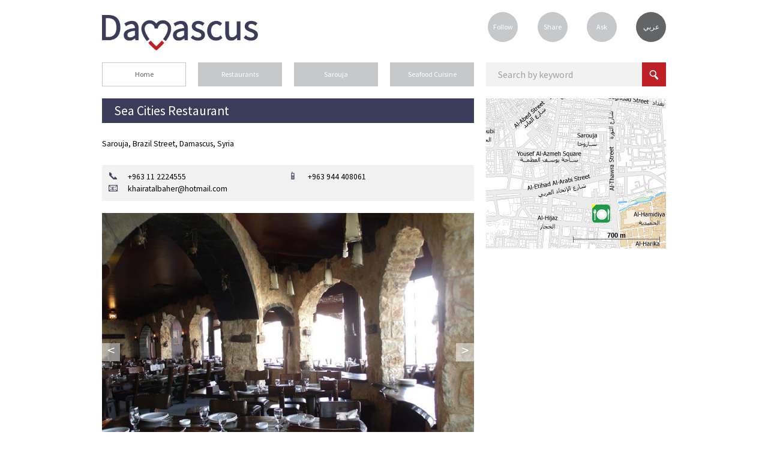

--- FILE ---
content_type: text/html; charset=utf-8
request_url: https://www.lovedamascus.com/en/what-to-do/restaurants/sarouja/014re013/sea-cities-restaurant
body_size: 55138
content:


<!doctype html>
<html id="ctl00_html" lang="en">
<head prefix="og: http://ogp.me/ns# fb: http://ogp.me/ns/fb# oldestlivingcity: http://ogp.me/ns/fb/oldestlivingcity#"><title>
	Sea Cities Restaurant | Restaurants in Damascus City
</title><meta http-equiv="Content-Security-Policy" content="upgrade-insecure-requests" /><meta http-equiv="Content-Type" content="text/html; charset=utf-8" /><meta name="viewport" content="width=device-width,initial-scale=1.0" /><meta name="theme-color" content="#3b3c59" /><link rel="icon" href="../../../../../i/favicon.ico?v=3" type="image/x-icon" /><link rel="shortcut icon" href="../../../../../i/favicon.ico?v=3" type="image/x-icon" /><link rel="icon" href="../../../../../i/icon@16.png" sizes="16x16" type="image/png" /><link rel="icon" href="../../../../../i/icon@32.png" sizes="32x32" type="image/png" /><link rel="icon" href="../../../../../i/favicon.svg" sizes="any" type="image/svg+xml" /><link href="../../../../../css/gen.min.css?v=4" rel="stylesheet" /><link id="ctl00_csslang" href="https://www.lovedamascus.com/css/gen_en.css" rel="stylesheet" />
    <script type="text/javascript">
	var currLang = document.querySelector('html').lang;
        var currLangCSS = document.querySelector('link[id*=csslang]');
	currLangCSS.href = "/css/gen_" + currLang +".min.css?v=4";
    </script>

    <meta property="og:determiner" /><meta property="fb:app_id" content="200018673447929" /><meta http-equiv="X-UA-Compatible" content="IE=edge" />
<meta name="keywords" content="What to Do in Damascus, Restaurants in Damascus, Sea Cities Restaurant, damascus, syria, damascus syria, damascus city, damascus guide, about damascus, damascus photos, images from damascus, damascus videos, damascus map, old damascus, damascus old city, travel to damascus, damascus visit, damascus tourism, damascus tour, oldest living city" /><meta name="description" content="Sea Cities Restaurant is located in Sarouja area in New Damascus. It serves dishes from the seafood cuisine for lunch and dinner in addition to soft drinks and alcohol. The restaurant opens everyday from 1:00pm to 12:00am and it offers free wireless internet connection, a dedicated space for non-smokers, shisha, delivery service. It also hosts special social occasions like birthdays and parties." /><link href="https://www.lovedamascus.com/fls/pp/24225/phts/kW_aYcj_yX_df.jpg" rel="image_src" /></head>
<body onkeypress="return disableKeyPress(event);">
    <form name="aspnetForm" method="post" action="./sea-cities-restaurant?category=what-to-do&amp;type=restaurants&amp;area=sarouja&amp;olc=014re013&amp;name=sea-cities-restaurant&amp;culture=en-US" id="aspnetForm">
<div>
<input type="hidden" name="correctionMsg" id="correctionMsg" value="Please correct the highlighted fields." />
<input type="hidden" name="emailSuccMsg" id="emailSuccMsg" value="Thank you, your email address has been successfully added to our records." />
<input type="hidden" name="emailExistMsg" id="emailExistMsg" value="Your email already exists in our records!" />
<input type="hidden" name="msgSuccMsg" id="msgSuccMsg" value="Thank you, your message has been sent successfully." />
<input type="hidden" name="transProMsg" id="transProMsg" value="There is a problem in the process of transmission, please try again later." />
<input type="hidden" name="infoSuccMsg" id="infoSuccMsg" value="Thank you, your information has been sent successfully. We will review your information and contact you shortly." />
<input type="hidden" name="commentSuccMsg" id="commentSuccMsg" value="Thank you, your comment will be reviewed and published shortly." />
<input type="hidden" name="orderSuccMsg" id="orderSuccMsg" value="Thank you for placing your order with us. We will contact you shortly to complete the order." />
<input type="hidden" name="uploadFailMsg" id="uploadFailMsg" value="Allowed Extensions: .jpg, .mp4, .ogg, .tif, .wmv - Maximum File Size: 20mb" />
<input type="hidden" name="fbLang" id="fbLang" value="en_US" />
<input type="hidden" name="__EVENTTARGET" id="__EVENTTARGET" value="" />
<input type="hidden" name="__EVENTARGUMENT" id="__EVENTARGUMENT" value="" />
<input type="hidden" name="__VIEWSTATE" id="__VIEWSTATE" value="/[base64]/[base64]" />
</div>

<script type="text/javascript">
//<![CDATA[
var theForm = document.forms['aspnetForm'];
if (!theForm) {
    theForm = document.aspnetForm;
}
function __doPostBack(eventTarget, eventArgument) {
    if (!theForm.onsubmit || (theForm.onsubmit() != false)) {
        theForm.__EVENTTARGET.value = eventTarget;
        theForm.__EVENTARGUMENT.value = eventArgument;
        theForm.submit();
    }
}
//]]>
</script>


<script src="/WebResource.axd?d=HmcU4cG1HuwhLyfrZyIlX3xAp3JkIEO5L11REDIHL4rjIAhjz4QYH5DSNyInENP3m_Iyu8cL-KW_mYBztqvcKO7jPO5vG8VwvFwcex98M_I1&amp;t=638563307773552689" type="text/javascript"></script>


<script src="/ScriptResource.axd?d=91iLwoVgqWe9lyT3618zQukfaGusRbbyzrGXAtm4lsVxfpHqFVtyRrriVUbHP3vxFQH7goytngDqr4nPINVdm2AiXSf9jpT4DlyOpFQyK2MYBY7QQg7cfhyGeFdhQJEVETftPJvfs0dCvwCu1s9kCHl5DtOnRAne3y-vajKsxemcMN_yT-zTzIhOQ599-uK20&amp;t=ffffffffc820c398" type="text/javascript"></script>
<script type="text/javascript">
//<![CDATA[
if (typeof(Sys) === 'undefined') throw new Error('ASP.NET Ajax client-side framework failed to load.');
//]]>
</script>

<script src="/ScriptResource.axd?d=R8W8MkkAYGQ8tlNQGpi2qsrHerr8Jm2Ht_b2OB0GYvd3-5XgO3yzVCM3z2QjHMwJeBTynP2MaFoTOmRG3_WklOAoXAKsyOoJFtTk5owUMw5E6tI72rjeaIxqOYlpKrxC7ocjvgEwpiu7DzLMhYI0UZwg8EsZSO85y2x_f60OAtwXoKx405GC3Sm-H2Pcr9Bg0&amp;t=ffffffffc820c398" type="text/javascript"></script>
<script type="text/javascript">
//<![CDATA[
var PageMethods = function() {
PageMethods.initializeBase(this);
this._timeout = 0;
this._userContext = null;
this._succeeded = null;
this._failed = null;
}
PageMethods.prototype = {
_get_path:function() {
 var p = this.get_path();
 if (p) return p;
 else return PageMethods._staticInstance.get_path();},
GetEventsList:function(itemId,pager,culture,mobile,succeededCallback, failedCallback, userContext) {
/// <param name="itemId" type="String">System.String</param>
/// <param name="pager" type="String">System.String</param>
/// <param name="culture" type="String">System.String</param>
/// <param name="mobile" type="String">System.String</param>
/// <param name="succeededCallback" type="Function" optional="true" mayBeNull="true"></param>
/// <param name="failedCallback" type="Function" optional="true" mayBeNull="true"></param>
/// <param name="userContext" optional="true" mayBeNull="true"></param>
return this._invoke(this._get_path(), 'GetEventsList',false,{itemId:itemId,pager:pager,culture:culture,mobile:mobile},succeededCallback,failedCallback,userContext); }}
PageMethods.registerClass('PageMethods',Sys.Net.WebServiceProxy);
PageMethods._staticInstance = new PageMethods();
PageMethods.set_path = function(value) {
PageMethods._staticInstance.set_path(value); }
PageMethods.get_path = function() { 
/// <value type="String" mayBeNull="true">The service url.</value>
return PageMethods._staticInstance.get_path();}
PageMethods.set_timeout = function(value) {
PageMethods._staticInstance.set_timeout(value); }
PageMethods.get_timeout = function() { 
/// <value type="Number">The service timeout.</value>
return PageMethods._staticInstance.get_timeout(); }
PageMethods.set_defaultUserContext = function(value) { 
PageMethods._staticInstance.set_defaultUserContext(value); }
PageMethods.get_defaultUserContext = function() { 
/// <value mayBeNull="true">The service default user context.</value>
return PageMethods._staticInstance.get_defaultUserContext(); }
PageMethods.set_defaultSucceededCallback = function(value) { 
 PageMethods._staticInstance.set_defaultSucceededCallback(value); }
PageMethods.get_defaultSucceededCallback = function() { 
/// <value type="Function" mayBeNull="true">The service default succeeded callback.</value>
return PageMethods._staticInstance.get_defaultSucceededCallback(); }
PageMethods.set_defaultFailedCallback = function(value) { 
PageMethods._staticInstance.set_defaultFailedCallback(value); }
PageMethods.get_defaultFailedCallback = function() { 
/// <value type="Function" mayBeNull="true">The service default failed callback.</value>
return PageMethods._staticInstance.get_defaultFailedCallback(); }
PageMethods.set_enableJsonp = function(value) { PageMethods._staticInstance.set_enableJsonp(value); }
PageMethods.get_enableJsonp = function() { 
/// <value type="Boolean">Specifies whether the service supports JSONP for cross domain calling.</value>
return PageMethods._staticInstance.get_enableJsonp(); }
PageMethods.set_jsonpCallbackParameter = function(value) { PageMethods._staticInstance.set_jsonpCallbackParameter(value); }
PageMethods.get_jsonpCallbackParameter = function() { 
/// <value type="String">Specifies the parameter name that contains the callback function name for a JSONP request.</value>
return PageMethods._staticInstance.get_jsonpCallbackParameter(); }
PageMethods.set_path("profile_pinpoint.aspx");
PageMethods.GetEventsList= function(itemId,pager,culture,mobile,onSuccess,onFailed,userContext) {
/// <param name="itemId" type="String">System.String</param>
/// <param name="pager" type="String">System.String</param>
/// <param name="culture" type="String">System.String</param>
/// <param name="mobile" type="String">System.String</param>
/// <param name="succeededCallback" type="Function" optional="true" mayBeNull="true"></param>
/// <param name="failedCallback" type="Function" optional="true" mayBeNull="true"></param>
/// <param name="userContext" optional="true" mayBeNull="true"></param>
PageMethods._staticInstance.GetEventsList(itemId,pager,culture,mobile,onSuccess,onFailed,userContext); }
//]]>
</script>

<div>

	<input type="hidden" name="__VIEWSTATEGENERATOR" id="__VIEWSTATEGENERATOR" value="1F9A1884" />
	<input type="hidden" name="__EVENTVALIDATION" id="__EVENTVALIDATION" value="/wEdAALkatOsiPhCkK5r9wOSjtiKSkjEKFuF8CLx8lNQV9LHH6LbOg+inUML2cOUc2jspQGVwh4OObzjg/hh6E2hKqeN" />
</div>
    <script type="text/javascript">
//<![CDATA[
Sys.WebForms.PageRequestManager._initialize('ctl00$ScrptMngr_Mstr', 'aspnetForm', [], [], [], 90, 'ctl00');
//]]>
</script>

    <span id="notice" style="display: none;"></span>
    <input type="hidden" id="correctionMsg" />
    <input type="hidden" id="emailSuccMsg" />
    <input type="hidden" id="emailExistMsg" />
    <input type="hidden" id="msgSuccMsg" />
    <input type="hidden" id="transProMsg" />
    <input type="hidden" id="infoSuccMsg" />
    <input type="hidden" id="commentSuccMsg" />
    
    <div id="container">
        <header id="logo">
            <h1 id="ctl00_hLoveDamascus" title="Love Damascus">Love Damascus</h1>
            <h2 id="ctl00_hGuide" YourGuideToDamascus="Love Damascus">Love Damascus - Your Guide to Damascus, the Oldest Living City</h2>

	    <a id="logoLINK" href="" title="Love Damascus - أحبُّ دمشق">
		<img src="/i/love-damascus-logov3.png" title="Love Damascus - أحبُّ دمشق" alt="Love Damascus - أحبُّ دمشق" />
	    </a>
    <script type="text/javascript">
	var logoLINK = document.querySelector('a[id*=logoLINK]');
	logoLINK.href = "https://www.lovedamascus.com/" + currLang;
    </script>

            
        </header>
        <nav id="user">
            <ul>
                <li class="last"><a href="https://www.lovedamascus.com/en/follow-us" id="ctl00_aFollow" title="Follow Us">Follow</a></li>
                <li><a href="https://www.lovedamascus.com/en/share" id="ctl00_aShare" title="Share Your News, Events or Special Offers">Share</a></li>
                <li><a href="https://www.lovedamascus.com/en/contact-us" id="ctl00_aAsk" title="Do you have any questions about Damascus?">Ask</a></li>
                <li>
                    <a id="ctl00_aLanguage" class="language" title="الصفحة باللغة العربية" href="javascript:__doPostBack(&#39;ctl00$aLanguage&#39;,&#39;&#39;)">عربي</a></li>
            </ul>
        </nav>
        <section id='searchbykeyword' class='inside'>
        <div data-role='none' class='watermarkhoder' onclick='document.getElementById("txtbxkeywordinput").focus();'><div id='divkeywordinput' class='watermarkvalue' >Search by keyword</div></div><input data-role='none' id='txtbxkeywordinput' maxlength='70' title='Search by keyword' class='field' type='search' value='Search by keyword' onpaste='onfcs(this,"Search by keyword");' onKeyDown='onfcs(this,"Search by keyword");handleKeyPress(event);' onblur='onblr(this,"Search by keyword");' ><input data-role='none' id='keywordsubmit' class='searchbutton' type='button' title='Search' onclick='SearchKW("https://www.lovedamascus.com/en/search/");' ><script>var kwinput = document.getElementById('txtbxkeywordinput');if (kwinput) { kwinput.value = ''; }</script><script>var kwinput = document.getElementById('txtbxkeywordinput');if (kwinput) { kwinput.value = ''; }</script><input type='hidden' id='acPath' value='https://www.lovedamascus.com/fls/ac/ac.txt' />

<ul id="auto-complete" style="display: none;">
    <a id="autotitle1" href="javascript:void(0);" onclick="searchAuto('auto1');" onmouseover="overAuto('auto1');"
        style="display: none;">
        <li id="auto1"></li>
    </a><a id="autotitle2" href="javascript:void(0);" onclick="searchAuto('auto2');"
        onmouseover="overAuto('auto2');" style="display: none;">
        <li id="auto2"></li>
    </a><a id="autotitle3" href="javascript:void(0);" onclick="searchAuto('auto3');"
        onmouseover="overAuto('auto3');" style="display: none;">
        <li id="auto3"></li>
    </a><a id="auto-more" href="javascript:void(0);" onclick="document.getElementById('keywordsubmit').click();"
        style="display: none;">
        <li class="more">
            <span id="ctl00_boxKWSearch_lblMore">More Results</span></li></a>
</ul>
<script type="text/javascript" src="https://www.lovedamascus.com/js/actb.js"></script>
<script type="text/javascript">
    function searchAuto(id) {
        try {
            document.getElementById('txtbxkeywordinput').value = stripHTML(document.getElementById(id).innerHTML).replace('amp;', '');
            document.getElementById('keywordsubmit').click();
        } catch (ex) { }
    }
    function overAuto(id) {
        var white = '#FFFFFF';
        var gray = '#ebebee';
        document.getElementById('auto1').style.backgroundColor = white;
        document.getElementById('auto2').style.backgroundColor = white;
        document.getElementById('auto3').style.backgroundColor = white;
        document.getElementById(id).style.backgroundColor = gray;
    }
</script>

        </section>
        
    
<nav id="breadcrumb">
    <ul>
        <li><a href="https://www.lovedamascus.com/en" title='Home Page' rel='start'>Home</a></li><li><a href="https://www.lovedamascus.com/en/what-to-do/restaurants" title="Restaurants" rel='start' class='selected' >Restaurants</a></li><li><a href="https://www.lovedamascus.com/en/what-to-do/restaurants/sarouja" title="Sarouja" rel='start' class='selected' >Sarouja</a></li><li><a href="https://www.lovedamascus.com/en/what-to-do/restaurants/sarouja/seafood-cuisine" title="Seafood Cuisine" rel='start' class='selected' >Seafood Cuisine</a></li>
    </ul>
    <div class="seperator">
    </div>
</nav>
<script type="text/javascript">
    function ToggleVisibility(element) {
        var element = document.getElementById(element);

        if (element != null) {
            if (element.style.display == "none") {
                element.style.display = "block";
            } else {
                element.style.display = "none";
            }
        }
    }

    function CloseList(list, pos) {
        try {
            ToggleVisibility(list);
            var oldSelected = document.getElementById(list + '-selected');
            var newSelected = document.getElementById(list + '-' + pos);
            if (oldSelected && newSelected) {
                if (pos == 0) {
                    oldSelected.setAttribute('class', '');
                }
                else {
                    oldSelected.setAttribute('class', 'selected');
                }
                var oldTitle = oldSelected.text;
                var newTitle = newSelected.text;
                oldSelected.text = newTitle;
                newSelected.text = oldTitle;
                newSelected.setAttribute('title', oldTitle);                
            }
        } catch (ex) { }
    }
</script>

    <section id='content' itemscope itemtype='http://schema.org/Restaurant'>
    <header id='title' class='location'><h1 title="Sea Cities Restaurant" itemprop='name'>Sea Cities Restaurant</h1></header>
    <div style="height: 0px;" itemtype="http://schema.org/GeoCoordinates" itemscope="itemscope"
        itemprop="geo">
        <meta content='33.5126113891602' itemprop='latitude'><meta content='36.2981872558594' itemprop='longitude'>
    </div>
    
</span><span class="address" itemprop="address">
    Sarouja, Brazil Street, Damascus, Syria</span> <span id="ctl00_MainContent_boxInfo_sContacts">
        <ul id="contacts">
            
            <li id="ctl00_MainContent_boxInfo_lTel1"><span class="title">
                <span id="ctl00_MainContent_boxInfo_lblTel1">📞</span></span> <a href="tel://+963 11 2224555" id="ctl00_MainContent_boxInfo_aTel1" itemprop="telephone">
                    <span id="ctl00_MainContent_boxInfo_lblTelVal1">+963 11 2224555</span></a></li>
            
            
            
            
            
            <li id="ctl00_MainContent_boxInfo_lMobile"><span class="title">
                <span id="ctl00_MainContent_boxInfo_lblMobile">📱</span></span> <a href="tel://+963 944 408061" id="ctl00_MainContent_boxInfo_aMobile" itemprop="telephone">
                    <span id="ctl00_MainContent_boxInfo_lblMobileVal">+963 944 408061</span></a></li>
            
            <li id="ctl00_MainContent_boxInfo_lEmail"><span class="title">
                <span id="ctl00_MainContent_boxInfo_lblEmail">📧</span></span><span itemprop='email' content='khairatalbaher@hotmail.com'>
                <span id="ctl00_MainContent_boxInfo_lblEmailVal" style="unicode-bidi: bidi-override; direction: rtl;">moc.liamtoh@rehablatariahk</span></span></li>
            
        </ul>
    </span>

    
<script type="text/javascript">
    if (typeof jQuery === 'undefined') {
        document.write('<script type="text/javascript" src="https://www.lovedamascus.com/js/jquery-latest.min.js"><\/script>');
    }            
</script>
<div id="ctl00_MainContent_boxGallery_dGallery">
    <div id="gallery">
        <ul class="bjqs">
            <li itemprop='photo' itemscope='itemscope' itemtype='http://schema.org/ImageObject'><figure style='background-image: url("https://www.lovedamascus.com/fls/pp/24225/phts/kW_aYcj_yX_df.jpg");'></figure><h3 title="" itemprop='caption'></h3><meta itemprop='contentURL' content="https://www.lovedamascus.com/fls/pp/24225/phts/kW_aYcj_yX_df.jpg"><meta itemprop='thumbnail' content="https://www.lovedamascus.com/fls/pp/24225/phts/kW_aYcj_yX_df_s.jpg"></li><li itemprop='photo' itemscope='itemscope' itemtype='http://schema.org/ImageObject'><figure style='background-image: url("https://www.lovedamascus.com/fls/pp/24225/phts/j_dHatD__ceLf_Wf_d.jpg");'></figure><h3 title="" itemprop='caption'></h3><meta itemprop='contentURL' content="https://www.lovedamascus.com/fls/pp/24225/phts/j_dHatD__ceLf_Wf_d.jpg"><meta itemprop='thumbnail' content="https://www.lovedamascus.com/fls/pp/24225/phts/j_dHatD__ceLf_Wf_d_s.jpg"></li><li itemprop='photo' itemscope='itemscope' itemtype='http://schema.org/ImageObject'><figure style='background-image: url("https://www.lovedamascus.com/fls/pp/24225/phts/cg_Wo_Lfdf_JA_ab.jpg");'></figure><h3 title="" itemprop='caption'></h3><meta itemprop='contentURL' content="https://www.lovedamascus.com/fls/pp/24225/phts/cg_Wo_Lfdf_JA_ab.jpg"><meta itemprop='thumbnail' content="https://www.lovedamascus.com/fls/pp/24225/phts/cg_Wo_Lfdf_JA_ab_s.jpg"></li><li itemprop='photo' itemscope='itemscope' itemtype='http://schema.org/ImageObject'><figure style='background-image: url("https://www.lovedamascus.com/fls/pp/24225/phts/L_ecfpX__QarAj.jpg");'></figure><h3 title="" itemprop='caption'></h3><meta itemprop='contentURL' content="https://www.lovedamascus.com/fls/pp/24225/phts/L_ecfpX__QarAj.jpg"><meta itemprop='thumbnail' content="https://www.lovedamascus.com/fls/pp/24225/phts/L_ecfpX__QarAj_s.jpg"></li><li itemprop='photo' itemscope='itemscope' itemtype='http://schema.org/ImageObject'><figure style='background-image: url("https://www.lovedamascus.com/fls/pp/24225/phts/Zof__Pcdr_c.jpg");'></figure><h3 title="" itemprop='caption'></h3><meta itemprop='contentURL' content="https://www.lovedamascus.com/fls/pp/24225/phts/Zof__Pcdr_c.jpg"><meta itemprop='thumbnail' content="https://www.lovedamascus.com/fls/pp/24225/phts/Zof__Pcdr_c_s.jpg"></li><li itemprop='photo' itemscope='itemscope' itemtype='http://schema.org/ImageObject'><figure style='background-image: url("https://www.lovedamascus.com/fls/pp/24225/phts/o_cRfW_w_zBdQat_f_dP.jpg");'></figure><h3 title="" itemprop='caption'></h3><meta itemprop='contentURL' content="https://www.lovedamascus.com/fls/pp/24225/phts/o_cRfW_w_zBdQat_f_dP.jpg"><meta itemprop='thumbnail' content="https://www.lovedamascus.com/fls/pp/24225/phts/o_cRfW_w_zBdQat_f_dP_s.jpg"></li>
        </ul>
    </div>
</div>
<script type='text/javascript'>var thumbs =[['https://www.lovedamascus.com/fls/pp/24225/phts/kW_aYcj_yX_df_s.jpg', ''],['https://www.lovedamascus.com/fls/pp/24225/phts/j_dHatD__ceLf_Wf_d_s.jpg', ''],['https://www.lovedamascus.com/fls/pp/24225/phts/cg_Wo_Lfdf_JA_ab_s.jpg', ''],['https://www.lovedamascus.com/fls/pp/24225/phts/L_ecfpX__QarAj_s.jpg', ''],['https://www.lovedamascus.com/fls/pp/24225/phts/Zof__Pcdr_c_s.jpg', ''],['https://www.lovedamascus.com/fls/pp/24225/phts/o_cRfW_w_zBdQat_f_dP_s.jpg', '']];</script><input type='hidden' id='hThumbs' value='[['https://www.lovedamascus.com/fls/pp/24225/phts/kW_aYcj_yX_df_s.jpg', ''],['https://www.lovedamascus.com/fls/pp/24225/phts/j_dHatD__ceLf_Wf_d_s.jpg', ''],['https://www.lovedamascus.com/fls/pp/24225/phts/cg_Wo_Lfdf_JA_ab_s.jpg', ''],['https://www.lovedamascus.com/fls/pp/24225/phts/L_ecfpX__QarAj_s.jpg', ''],['https://www.lovedamascus.com/fls/pp/24225/phts/Zof__Pcdr_c_s.jpg', ''],['https://www.lovedamascus.com/fls/pp/24225/phts/o_cRfW_w_zBdQat_f_dP_s.jpg', '']];' /><input type='hidden' id='hLang' value='en' />
<div class="seperator">
</div>
<script type="text/javascript">
    jQuery(document).ready(function ($) {
        $('#gallery').bjqsg({
            width: 620,
            height: 465
        });
    });
</script>

    
    <span id="ctl00_MainContent_boxAbout_sAbout">
    <article id="about" itemprop="description">
        Sea Cities Restaurant is located in Sarouja area in New Damascus. It serves dishes from the seafood cuisine for lunch and dinner in addition to soft drinks and alcohol. The restaurant opens everyday from 1:00pm to 12:00am and it offers free wireless internet connection, a dedicated space for non-smokers, shisha, delivery service. It also hosts special social occasions like birthdays and parties.
        
    </article>
</span>
    <section id='events' style='display:none'>
<header>
    <h2 id="ctl00_MainContent_boxEvents_hEvents">
    </h2>
</header>
<ul id="events-list">
    
    <div id="dEvents">
    </div>
        
</ul>
<div id="evListLoader" class="loader" style="display: none;">
    <img id="iLoader" src="https://www.lovedamascus.com/i/loader2.gif" alt="" />
</div>
</section>
<input id='evItemId' type='hidden' value='cf9173d6-94d1-4496-a6ed-0cb48dd009bb' /><input id='evPager' type='hidden' value='1' /><input id='evCulture' type='hidden' value='en-US' /><input id='evMobile' type='hidden' value='0' />

<script type="text/javascript">
    function evLoadMore() {
        try {
            $("#view-all").css("display", "none");
            $("#evListLoader").css("display", "block");
            $.ajax({
                type: "POST",
                url: "https://www.lovedamascus.com/profile_pinpoint.aspx/GetEventsList",
                data: '{itemId: "' + $("#evItemId").val() + '", pager: "' + $("#evPager").val() + '", culture: "' + $("#evCulture").val() + '", mobile: "' + $("#evMobile").val() + '"}',
                contentType: "application/json; charset=utf-8",
                dataType: "json",
                success: evOnLoadMoreSuccess,
                failure: function (response) {
                    alert(response);
                }
            });
        } catch (ex) {
        }
    }

    function evOnLoadMoreSuccess(response) {
        try {
            try {
                if (response.d.indexOf('|') != -1) {
                    $("#dEvents").html($("#dEvents").html() + response.d.substr(2));
                }
            } catch (ex1) { }
            if (response.d.substr(0, 1) == "1") {
                $("#view-all").css("display", "block");
                $("#evListLoader").css("display", "none");
            }
            else {
                $("#view-all").css("display", "none");
                $("#evListLoader").css("display", "none");
            }
            $("#evPager").val(parseInt($("#evPager").val()) + 1);
        } catch (ex) { }
    }
</script>

    
<section id='users-comments'>
    <h2 id="ctl00_MainContent_boxUserComments_hComments">0 Comments</h2>
    <a href="#post" class="action-button" id="post-comment" onclick="document.getElementById('comment-form').style.display='block';document.getElementById('post-comment').style.display='none';document.getElementById('be-first').style.display='none';">
        <span id="ctl00_MainContent_boxUserComments_lblPostComment">Post Comment</span></a> <span id="be-first">
            <footer id="ctl00_MainContent_boxUserComments_fFirstComment" class="note">
<span id="ctl00_MainContent_boxUserComments_lblFirstComment">Be the first to</span>&nbsp;<a href="#post" title="" onclick="document.getElementById('comment-form').style.display='block';document.getElementById('post-comment').style.display='none';document.getElementById('be-first').style.display='none';"><span id="ctl00_MainContent_boxUserComments_lblPostAComment2">post a comment</span></a></footer>
        </span>
    
<div id="comment-form" style="display: none;">
    <a name="post"></a>
    <h2>
        <span id="ctl00_MainContent_boxUserComments_boxPostComment_lblPostAComment">Post Comment</span>
    </h2>
    <div class='watermarkhoder' onclick='document.getElementById("txtbxFullName").focus();'><div id='divFullName' class='watermarkvalue'>Your Name</div></div><input data-role='none' id='txtbxFullName' maxlength='25' class='field fill inputwatermark' value='' type='text' onpaste='onfcs(this,"Your Name");' onKeyDown='onfcs(this,"Your Name");' onblur='onblr(this,"Your Name");' /><br><div class='watermarkhoder' onclick='document.getElementById("txtbxYourEmail").focus();'><div id='divYourEmail' class='watermarkvalue'>Email Address</div></div><input data-role='none' id='txtbxYourEmail' maxlength='40' class='field fill inputwatermark' value='' type='email' onpaste='onfcs(this,"Email Address");' onKeyDown='onfcs(this,"Email Address");' onblur='onblr(this,"Email Address");' /><br><div class='watermarkhoder' onclick='document.getElementById("txtbxCountry").focus();'><div id='divCountry' class='watermarkvalue'>Country</div></div><input data-role='none' id='txtbxCountry' maxlength='20' class='field fill inputwatermark' value='' type='text' onpaste='onfcs(this,"Country");' onKeyDown='onfcs(this,"Country");' onblur='onblr(this,"Country");' /><br>

    <div data-role='none' class='watermarkhoder' onclick='document.getElementById("txtbxMessage").focus();'><div id='divMessage' class='watermarkvalue'>Your comment here...</div></div><textarea data-role='none' id='txtbxMessage' title='Comment' class='field fill inputwatermark' maxlength='500' onpaste='onfcs(this,"Your comment here...");' onKeyDown='onfcs(this,"Your comment here...");' onblur='onblr(this,"Your comment here...");'></textarea><input type='hidden' id='hdnPPId' value='cf9173d6-94d1-4496-a6ed-0cb48dd009bb' /><input type='hidden' id='hdnPPType' value='PointsOfInterest' />
    <div id='attach'><a href='javascript:void(0)' title='Attach a photo or video' id='attach-media'><img src='https://www.lovedamascus.com/i/attach-media.png' alt='Attach a photo or video' />Attach a photo or video</a><input type='file' name='files[]' id='uploadfile' style='display:none' accept=.jpg,.png,.gif,.mp4,.avi,.wmv,.ogv,.webm,.flv,.3gp,.mov,.swf,.mpg /></label><progress id='prgrs' value='0' style='display: none;'></progress><div id='attached-media' style='display: none;'><span class='label'>Attachments: </span><img id='isrc' src='' class='attached-media' alt='' /><a id='fdelete' href='javascript:void(0)' class='delete' title='Remove Attachment'>X</a></div><input type='hidden' id='hdnFdId' value='ec2a7e0a-56f3-437d-863c-0c78f0cd9857' /><input type='hidden' name='MAX_FILE_SIZE' value='20971520' /></div>
    <select id='userrating' class='fill'><option value='0' selected='selected'>Your Rating</option><option value='5'>5 stars</option><option value='4'>4 stars</option><option value='3'>3 stars</option><option value='2'>2 stars</option><option value='1'>1 star</option></select>
    <input id='btnSend' value='Send' type='button' class='send' onclick='specialChars();postComment();' style='width: 90px' /><div id='cmLoader' class='loader' style='display:none;' ><img width='32' height='32' alt='' src='https://www.lovedamascus.com/i/loader2.gif'></div>
    <script type='text/javascript'>var domain ='https://www.lovedamascus.com'; var storage ='~/utmp/'; var size ='20971520';</script>
</div>
<script type="text/javascript">
    function specialChars() {
        try {
            removeSpecialChars('txtbxFullName');
            removeSpecialChars('txtbxCountry');
            removeSpecialChars('txtbxMessage');
        } catch (ex) { }
    }
    function removeSpecialChars(id) {
        document.getElementById(id).value = document.getElementById(id).value.replace(/[^a-zA-Z 0-9آأ-ي+=-_,،]+/g, '').replace(/[&\/\\#,+()$~%.'":*?<>{}]/g, '').replace('[', '').replace(']', '');
    }
</script>
    <ul id="users-comments-list">
        
        <div id="dComments">
        </div>
    </ul>
    <span id="sLoadMore"> </span>
    <div id="dListLoader" class="loader" style="display: none">
        <img id="iLoader" src="https://www.lovedamascus.com/i/loader2.gif" alt="" /></div>
    <input id='hItemId' type='hidden' value='cf9173d6-94d1-4496-a6ed-0cb48dd009bb' /><input id='hPager' type='hidden' value='1' /><input id='hCulture' type='hidden' value='' />
</section>
<script type="text/javascript">
    function loadMore() {
        $("#sLoadMore").css("display", "none");
        $("#dListLoader").css("display", "block");
        $.ajax({
            type: "POST",
            url: "https://www.lovedamascus.com/comments.aspx/GetCommentsList",
            data: '{itemId: "' + $("#hItemId").val() + '", pager: "' + $("#hPager").val() + '", culture: "' + $("#hCulture").val() + '"}',
            contentType: "application/json; charset=utf-8",
            dataType: "json",
            success: OnLoadMoreSuccess,
            failure: function (response) {
            }
        });
    }

    function OnLoadMoreSuccess(response) {
        try {
            if (response.d.indexOf('|') != -1) {
                $("#dComments").html($("#dComments").html() + response.d.substr(2));
            }
        } catch (ex) { }
        if (response.d.substr(0, 1) == "1") {
            $("#sLoadMore").css("display", "block");
            $("#dListLoader").css("display", "none");
        }
        else {
            $("#sLoadMore").css("display", "none");
            $("#dListLoader").css("display", "none");
        }
        $("#hPager").val(parseInt($("#hPager").val()) + 1);
    }
</script>
<script type="text/javascript" src="https://www.lovedamascus.com/js/flowplayer-3.2.11.min.js"></script>

    </section>

        <aside id="column">
            
<section id='damascus-map' class='box'>

<iframe id="ctl00_ColumnContent_ctl00_iMap" frameborder="0" scrolling="no" width="300" height="250" src="https://www.lovedamascus.com/smallmap/014RE013/384/384" olc="014RE013"></iframe>
</section>
<section id='special-offer' style='display:none'>
<h2>
    <span id="ctl00_ColumnContent_ctl01_lblSpecialOffer">Special Offer</span></h2>
<h3>
    <span id="ctl00_ColumnContent_ctl01_lblTitle"></span></h3>
<time><span id="ctl00_ColumnContent_ctl01_lblDate"></span></time>
<p>
    </p>

</section>

<section class='box' id='related-pages' style='display:none'>
<h2 id="ctl00_ColumnContent_ctl03_hRelatedPages" title="Related Pages">Related Pages</h2>





</section>
        </aside>
        <div class="seperator">
        </div>
    </div>
    <div id="footer-wrapper">
        <footer id="otherlinks">
            <nav>
                <ul>
                    <li>
                        <a id="ctl00_lnkAboutDamascus" title="About Damascus" href="https://www.lovedamascus.com/en/page/about-damascus">About Damascus</a></li>
                    
                        
                    
                        
                    
                        
                    <li>
                        <a id="ctl00_lnkTravelAdvice" title="Travel Advice" href="https://www.lovedamascus.com/en/page/travel-advice">Travel Advice</a></li>
                    <li>
                        <a id="ctl00_lnkContactUs" title="Contact Us" href="https://www.lovedamascus.com/en/page/contact-us">Contact Us</a></li>
                </ul>
            </nav>
            <ul id="social-links" style="visibility:hidden">
                <li>
                    <a id="ctl00_lnkFacebook" title="Love Damascus on Facebook" href="http://www.facebook.com/oldestlivingcity"><img src='https://www.lovedamascus.com/i/facebook.png' title='Love Damascus on Facebook'/></a></li>
                <li>
                    <a id="ctl00_lnkTwitter" title="Love Damascus on Twitter" href="http://www.twitter.com/love_damascus"><img src='https://www.lovedamascus.com/i/twitter.png' title='Love Damascus on Twitter'/></a></li>
            </ul>
            <div class="seperator">
            </div>
            <small>
                <p id="copyrights">
                    <span id="ctl00_lblRights">© All Rights Reserved, Love Damascus </span>
                    <script language="javascript" type="text/javascript">
                        document.write(new Date().getFullYear());
                    </script>
                </p>
                <p id="disclaimer">
                    <span id="ctl00_lblDisclaimer">While every effort and care has been made to ensure the accuracy of the information contained in this website, we cannot accept any responsibility for any errors or omissions, however caused, or for changes in details given in the website.</span>
                </p>
            </small>
        </footer>
    </div>
    <div id="fb-root">
    </div>
    

<script type="text/javascript">
//<![CDATA[
function isFromProfile(){ } (function(i,s,o,g,r,a,m){i['GoogleAnalyticsObject']=r;i[r]=i[r]||function(){
                  (i[r].q=i[r].q||[]).push(arguments)},i[r].l=1*new Date();a=s.createElement(o),
                  m=s.getElementsByTagName(o)[0];a.async=1;a.src=g;m.parentNode.insertBefore(a,m)
                  })(window,document,'script','//www.google-analytics.com/analytics.js','ga');
                  ga('create', 'UA-38750467-4', 'auto');
                  ga('require', 'displayfeatures');
                  ga('require', 'linkid', 'linkid.js');
                  ga('send', 'pageview');//]]>
</script>
<script type="text/javascript" src='https://www.lovedamascus.com/js/gal/bjqs-1.3.js'></script><script type="text/javascript" src='https://www.lovedamascus.com/js/hammer.js'></script><script type="text/javascript" src='https://www.lovedamascus.com/js/flowplayer-3.2.11.min.js'></script><script type="text/javascript" src='https://www.lovedamascus.com/js/fileupload/post.js'></script></form>
    <script type="text/javascript">
        //<![CDATA[
        if (typeof jQuery === 'undefined') {
            document.write('<script type="text/javascript" src="https://www.lovedamascus.com/js/jquery-latest.min.js"><\/script>');
        } 
        //]]>
    </script>
    
    <script type="text/javascript" src="https://www.lovedamascus.com/js/jquery.vticker.js"></script>
    <script type="text/javascript" src="https://www.lovedamascus.com/js/forms.js"></script>
    <script type="text/javascript" src="https://www.lovedamascus.com/js/facebook.js"></script>
</body>
</html>


--- FILE ---
content_type: text/html; charset=utf-8
request_url: https://www.lovedamascus.com/smallmap/014RE013/384/384
body_size: 40058
content:

<!DOCTYPE html PUBLIC "-//W3C//DTD XHTML 1.0 Transitional//EN" "http://www.w3.org/TR/xhtml1/DTD/xhtml1-transitional.dtd">
<html xmlns="http://www.w3.org/1999/xhtml">
<head id="Head1"><link rel="icon" type="image/ico" href="../../../i/favicon.ico" /><meta http-equiv="Content-Type" content="text/html; charset=utf-8" />
    <script type="text/javascript">
        //<![CDATA[
        if (screen.width <= 768) { document.write('<meta name="viewport" content="width=device-width, initial-scale=1.0, user-scalable=no, minimum-scale=1.0, maximum-scale=1.0" />'); }        
        //]]>
    </script>
    <title>
	
</title><link href="../../../css/gen-map.css" rel="stylesheet" type="text/css" /></head>
<body onload="_frstLoadBody();" onkeypress="return disableKeyPress(event)" onmouseover="document.getElementById('tools').style.display='block';"
    onmouseout="document.getElementById('tools').style.display='none';" id="mapbodyele">
    <form name="Form1" method="post" action="/smallmap/014RE013/384/384" id="Form1">
<div>
<input type="hidden" name="__EVENTTARGET" id="__EVENTTARGET" value="" />
<input type="hidden" name="__EVENTARGUMENT" id="__EVENTARGUMENT" value="" />
<input type="hidden" name="__VIEWSTATE" id="__VIEWSTATE" value="/wEPDwULLTE3Mjk5Mzk2ODkPZBYCAgMPFgIeBmFjdGlvbgUaL3NtYWxsbWFwLzAxNFJFMDEzLzM4NC8zODRkZJHqNMnyzuIje7qzhxjh9Oy2d93P3a+tIjdtj3Au3f24" />
</div>

<script type="text/javascript">
//<![CDATA[
var theForm = document.forms['Form1'];
if (!theForm) {
    theForm = document.Form1;
}
function __doPostBack(eventTarget, eventArgument) {
    if (!theForm.onsubmit || (theForm.onsubmit() != false)) {
        theForm.__EVENTTARGET.value = eventTarget;
        theForm.__EVENTARGUMENT.value = eventArgument;
        theForm.submit();
    }
}
//]]>
</script>


<script src="/WebResource.axd?d=HmcU4cG1HuwhLyfrZyIlX3xAp3JkIEO5L11REDIHL4rjIAhjz4QYH5DSNyInENP3m_Iyu8cL-KW_mYBztqvcKO7jPO5vG8VwvFwcex98M_I1&amp;t=638563307773552689" type="text/javascript"></script>


<script src="/ScriptResource.axd?d=tIzWduYel1ykLyGPOwOpon_18PVM8gt5uwg6U92zY8fD7JBhtxzfbXO6HnfiUaSIvsOIBcg3hRI04hyF_7JCFJmo4ybAfApY-B77FOE5ToAwziH8gTC9Wyve3djTNrZuowxPkRs9mjacZIvKPN7eao4mcwgIOvxhdjK1nb1K0Ao1&amp;t=ffffffffc820c398" type="text/javascript"></script>
<script src="/ScriptResource.axd?d=jIrUqhY_u0C0IDjIsGRvqykdM4Udrlm_8BW1NKQUsgv6x9QxwbASOF1pHYlxXRiIoHy9JeiDy44W-N8ygj5dF8ph2iA0r7uqMyjz7cXMbkfPuRn3A2Bm5Ji342aH6JAIIm4fpKBOCRIWQerwwSS3tSiwFbStistJ3wPcGPYwyynUYsOc2wL7nL9hlMM5ojDp0&amp;t=ffffffffc820c398" type="text/javascript"></script>
<script type="text/javascript">
//<![CDATA[
var PageMethods = function() {
PageMethods.initializeBase(this);
this._timeout = 0;
this._userContext = null;
this._succeeded = null;
this._failed = null;
}
PageMethods.prototype = {
_get_path:function() {
 var p = this.get_path();
 if (p) return p;
 else return PageMethods._staticInstance.get_path();},
checkSearch:function(zoom,ISCITY,typeF,succeededCallback, failedCallback, userContext) {
return this._invoke(this._get_path(), 'checkSearch',false,{zoom:zoom,ISCITY:ISCITY,typeF:typeF},succeededCallback,failedCallback,userContext); },
checkPinpoint:function(zoom,succeededCallback, failedCallback, userContext) {
return this._invoke(this._get_path(), 'checkPinpoint',false,{zoom:zoom},succeededCallback,failedCallback,userContext); },
zooming:function(zoom1,zoom2,X,Y,succeededCallback, failedCallback, userContext) {
return this._invoke(this._get_path(), 'zooming',false,{zoom1:zoom1,zoom2:zoom2,X:X,Y:Y},succeededCallback,failedCallback,userContext); },
getLatLong:function(currentZoom,X,Y,succeededCallback, failedCallback, userContext) {
return this._invoke(this._get_path(), 'getLatLong',false,{currentZoom:currentZoom,X:X,Y:Y},succeededCallback,failedCallback,userContext); },
getXY:function(currentZoom,Lat,Lon,succeededCallback, failedCallback, userContext) {
return this._invoke(this._get_path(), 'getXY',false,{currentZoom:currentZoom,Lat:Lat,Lon:Lon},succeededCallback,failedCallback,userContext); },
Tourism_Attractions_getIcons:function(currentZoom,x1,y1,x2,y2,oldx1,oldy1,oldx2,oldy2,_countX,succeededCallback, failedCallback, userContext) {
return this._invoke(this._get_path(), 'Tourism_Attractions_getIcons',false,{currentZoom:currentZoom,x1:x1,y1:y1,x2:x2,y2:y2,oldx1:oldx1,oldy1:oldy1,oldx2:oldx2,oldy2:oldy2,_countX:_countX},succeededCallback,failedCallback,userContext); },
getIcons:function(currentZoom,type,x1,y1,x2,y2,oldx1,oldy1,oldx2,oldy2,_li,succeededCallback, failedCallback, userContext) {
return this._invoke(this._get_path(), 'getIcons',false,{currentZoom:currentZoom,type:type,x1:x1,y1:y1,x2:x2,y2:y2,oldx1:oldx1,oldy1:oldy1,oldx2:oldx2,oldy2:oldy2,_li:_li},succeededCallback,failedCallback,userContext); },
ClrFltr:function(succeededCallback, failedCallback, userContext) {
return this._invoke(this._get_path(), 'ClrFltr',false,{},succeededCallback,failedCallback,userContext); },
Get_type_img:function(_typeid,succeededCallback, failedCallback, userContext) {
return this._invoke(this._get_path(), 'Get_type_img',false,{_typeid:_typeid},succeededCallback,failedCallback,userContext); },
Get_types_imgs:function(succeededCallback, failedCallback, userContext) {
return this._invoke(this._get_path(), 'Get_types_imgs',false,{},succeededCallback,failedCallback,userContext); },
Add_type_to_filter:function(currentZoom,__typeID,x1,y1,x2,y2,succeededCallback, failedCallback, userContext) {
return this._invoke(this._get_path(), 'Add_type_to_filter',false,{currentZoom:currentZoom,__typeID:__typeID,x1:x1,y1:y1,x2:x2,y2:y2},succeededCallback,failedCallback,userContext); },
getSelectedTypes:function(succeededCallback, failedCallback, userContext) {
return this._invoke(this._get_path(), 'getSelectedTypes',false,{},succeededCallback,failedCallback,userContext); },
clearSession:function(succeededCallback, failedCallback, userContext) {
return this._invoke(this._get_path(), 'clearSession',false,{},succeededCallback,failedCallback,userContext); },
Get_Photos_Explore:function(currentZoom,x1,y1,x2,y2,_count,succeededCallback, failedCallback, userContext) {
return this._invoke(this._get_path(), 'Get_Photos_Explore',false,{currentZoom:currentZoom,x1:x1,y1:y1,x2:x2,y2:y2,_count:_count},succeededCallback,failedCallback,userContext); },
GetEventsIcons:function(currentZoom,x1,y1,x2,y2,_page_index,___TypeF,succeededCallback, failedCallback, userContext) {
return this._invoke(this._get_path(), 'GetEventsIcons',false,{currentZoom:currentZoom,x1:x1,y1:y1,x2:x2,y2:y2,_page_index:_page_index,___TypeF:___TypeF},succeededCallback,failedCallback,userContext); },
GetSpOffers:function(currentZoom,x1,y1,x2,y2,_page_index,___TypeF,succeededCallback, failedCallback, userContext) {
return this._invoke(this._get_path(), 'GetSpOffers',false,{currentZoom:currentZoom,x1:x1,y1:y1,x2:x2,y2:y2,_page_index:_page_index,___TypeF:___TypeF},succeededCallback,failedCallback,userContext); },
GetDataVwMorePplAjaxly:function(PageIndex,CurrentZoom,x1,y1,x2,y2,IsArabic,IdCategoryType,succeededCallback, failedCallback, userContext) {
return this._invoke(this._get_path(), 'GetDataVwMorePplAjaxly',false,{PageIndex:PageIndex,CurrentZoom:CurrentZoom,x1:x1,y1:y1,x2:x2,y2:y2,IsArabic:IsArabic,IdCategoryType:IdCategoryType},succeededCallback,failedCallback,userContext); },
Get_Pinpoint_Data_Rewriter:function(_zoom,x1,y1,x2,y2,succeededCallback, failedCallback, userContext) {
return this._invoke(this._get_path(), 'Get_Pinpoint_Data_Rewriter',false,{_zoom:_zoom,x1:x1,y1:y1,x2:x2,y2:y2},succeededCallback,failedCallback,userContext); },
Get_Pinpoint_Data:function(____Pinpoint_id,_zoom,x1,y1,x2,y2,succeededCallback, failedCallback, userContext) {
return this._invoke(this._get_path(), 'Get_Pinpoint_Data',false,{____Pinpoint_id:____Pinpoint_id,_zoom:_zoom,x1:x1,y1:y1,x2:x2,y2:y2},succeededCallback,failedCallback,userContext); },
get_news:function(__nid,succeededCallback, failedCallback, userContext) {
return this._invoke(this._get_path(), 'get_news',false,{__nid:__nid},succeededCallback,failedCallback,userContext); },
KeyWordSearch:function(_Keyword,_Page,_zoom,fromSession,typeF,succeededCallback, failedCallback, userContext) {
return this._invoke(this._get_path(), 'KeyWordSearch',false,{_Keyword:_Keyword,_Page:_Page,_zoom:_zoom,fromSession:fromSession,typeF:typeF},succeededCallback,failedCallback,userContext); },
DocSearch:function(_type,_area,_Pageindex,_zoom,fromSession,IS_CITY,succeededCallback, failedCallback, userContext) {
return this._invoke(this._get_path(), 'DocSearch',false,{_type:_type,_area:_area,_Pageindex:_Pageindex,_zoom:_zoom,fromSession:fromSession,IS_CITY:IS_CITY},succeededCallback,failedCallback,userContext); },
clearSearchSession:function(succeededCallback, failedCallback, userContext) {
return this._invoke(this._get_path(), 'clearSearchSession',false,{},succeededCallback,failedCallback,userContext); },
showSearchResults:function(_zoom,ISCITY,typeF,succeededCallback, failedCallback, userContext) {
return this._invoke(this._get_path(), 'showSearchResults',false,{_zoom:_zoom,ISCITY:ISCITY,typeF:typeF},succeededCallback,failedCallback,userContext); },
GetTypesByArea:function(AreaID,IS_CITY,succeededCallback, failedCallback, userContext) {
return this._invoke(this._get_path(), 'GetTypesByArea',false,{AreaID:AreaID,IS_CITY:IS_CITY},succeededCallback,failedCallback,userContext); },
getEnSearchList:function(_Lang,succeededCallback, failedCallback, userContext) {
return this._invoke(this._get_path(), 'getEnSearchList',false,{_Lang:_Lang},succeededCallback,failedCallback,userContext); },
getArSearchList:function(_Lang,succeededCallback, failedCallback, userContext) {
return this._invoke(this._get_path(), 'getArSearchList',false,{_Lang:_Lang},succeededCallback,failedCallback,userContext); },
getSearchList2:function(keyword,lang,succeededCallback, failedCallback, userContext) {
return this._invoke(this._get_path(), 'getSearchList2',false,{keyword:keyword,lang:lang},succeededCallback,failedCallback,userContext); },
getSearchList3:function(keyword,lang,succeededCallback, failedCallback, userContext) {
return this._invoke(this._get_path(), 'getSearchList3',false,{keyword:keyword,lang:lang},succeededCallback,failedCallback,userContext); },
correctKWSearch:function(keywordSearch,lang,succeededCallback, failedCallback, userContext) {
return this._invoke(this._get_path(), 'correctKWSearch',false,{keywordSearch:keywordSearch,lang:lang},succeededCallback,failedCallback,userContext); },
_Group_Pinpoints:function(_all,succeededCallback, failedCallback, userContext) {
return this._invoke(this._get_path(), '_Group_Pinpoints',false,{_all:_all},succeededCallback,failedCallback,userContext); },
WhatEleseIN:function(_icon_id,x1,y1,x2,y2,currentZoom,succeededCallback, failedCallback, userContext) {
return this._invoke(this._get_path(), 'WhatEleseIN',false,{_icon_id:_icon_id,x1:x1,y1:y1,x2:x2,y2:y2,currentZoom:currentZoom},succeededCallback,failedCallback,userContext); },
Add_Review:function(_icon_id,name,oc,_email,rating,review,fbId,succeededCallback, failedCallback, userContext) {
return this._invoke(this._get_path(), 'Add_Review',false,{_icon_id:_icon_id,name:name,oc:oc,_email:_email,rating:rating,review:review,fbId:fbId},succeededCallback,failedCallback,userContext); },
SendPinpointByMail:function(_Subject,_name,_email,_Recipient,_msg,succeededCallback, failedCallback, userContext) {
return this._invoke(this._get_path(), 'SendPinpointByMail',false,{_Subject:_Subject,_name:_name,_email:_email,_Recipient:_Recipient,_msg:_msg},succeededCallback,failedCallback,userContext); },
save_pin_location:function(_icon_id,_zoom,_X,_Y,succeededCallback, failedCallback, userContext) {
return this._invoke(this._get_path(), 'save_pin_location',false,{_icon_id:_icon_id,_zoom:_zoom,_X:_X,_Y:_Y},succeededCallback,failedCallback,userContext); },
DEL_PIN:function(____PID,succeededCallback, failedCallback, userContext) {
return this._invoke(this._get_path(), 'DEL_PIN',false,{____PID:____PID},succeededCallback,failedCallback,userContext); },
Add_NEW_PIN_TO_DB:function(currentZoom,x1,y1,___typeID,___area_id,EnTitle,arTitle,succeededCallback, failedCallback, userContext) {
return this._invoke(this._get_path(), 'Add_NEW_PIN_TO_DB',false,{currentZoom:currentZoom,x1:x1,y1:y1,___typeID:___typeID,___area_id:___area_id,EnTitle:EnTitle,arTitle:arTitle},succeededCallback,failedCallback,userContext); },
CreateBookmarkPopup:function(IdPinpoint,succeededCallback, failedCallback, userContext) {
return this._invoke(this._get_path(), 'CreateBookmarkPopup',false,{IdPinpoint:IdPinpoint},succeededCallback,failedCallback,userContext); },
GetStylesDivBookmarks:function(IdPinpoint,succeededCallback, failedCallback, userContext) {
return this._invoke(this._get_path(), 'GetStylesDivBookmarks',false,{IdPinpoint:IdPinpoint},succeededCallback,failedCallback,userContext); },
CreateSLPopup:function(IdPinpoint,succeededCallback, failedCallback, userContext) {
return this._invoke(this._get_path(), 'CreateSLPopup',false,{IdPinpoint:IdPinpoint},succeededCallback,failedCallback,userContext); },
GetTitSubjBodyCapSL:function(IdPinpoint,succeededCallback, failedCallback, userContext) {
return this._invoke(this._get_path(), 'GetTitSubjBodyCapSL',false,{IdPinpoint:IdPinpoint},succeededCallback,failedCallback,userContext); },
ChangeCapchaSL:function(succeededCallback, failedCallback, userContext) {
return this._invoke(this._get_path(), 'ChangeCapchaSL',false,{},succeededCallback,failedCallback,userContext); },
SendEmailPinLocation:function(varebles,succeededCallback, failedCallback, userContext) {
return this._invoke(this._get_path(), 'SendEmailPinLocation',false,{varebles:varebles},succeededCallback,failedCallback,userContext); },
ChangeCapchaRV:function(succeededCallback, failedCallback, userContext) {
return this._invoke(this._get_path(), 'ChangeCapchaRV',false,{},succeededCallback,failedCallback,userContext); },
CreateRVPopup:function(IdPinpoint,succeededCallback, failedCallback, userContext) {
return this._invoke(this._get_path(), 'CreateRVPopup',false,{IdPinpoint:IdPinpoint},succeededCallback,failedCallback,userContext); },
GetTitRV:function(IdPinpoint,succeededCallback, failedCallback, userContext) {
return this._invoke(this._get_path(), 'GetTitRV',false,{IdPinpoint:IdPinpoint},succeededCallback,failedCallback,userContext); },
SendEmailPinReview:function(varebles,succeededCallback, failedCallback, userContext) {
return this._invoke(this._get_path(), 'SendEmailPinReview',false,{varebles:varebles},succeededCallback,failedCallback,userContext); },
SendEmailJoin:function(varebles,succeededCallback, failedCallback, userContext) {
return this._invoke(this._get_path(), 'SendEmailJoin',false,{varebles:varebles},succeededCallback,failedCallback,userContext); },
CreateJoinPopup:function(succeededCallback, failedCallback, userContext) {
return this._invoke(this._get_path(), 'CreateJoinPopup',false,{},succeededCallback,failedCallback,userContext); },
ChangeCapchaJN:function(succeededCallback, failedCallback, userContext) {
return this._invoke(this._get_path(), 'ChangeCapchaJN',false,{},succeededCallback,failedCallback,userContext); },
CreateContactUsPopup:function(IsOrder,succeededCallback, failedCallback, userContext) {
return this._invoke(this._get_path(), 'CreateContactUsPopup',false,{IsOrder:IsOrder},succeededCallback,failedCallback,userContext); },
SendContactFormAjaxly:function(ObjectDataContact,succeededCallback, failedCallback, userContext) {
return this._invoke(this._get_path(), 'SendContactFormAjaxly',false,{ObjectDataContact:ObjectDataContact},succeededCallback,failedCallback,userContext); },
ChangeCapchaContUs:function(succeededCallback, failedCallback, userContext) {
return this._invoke(this._get_path(), 'ChangeCapchaContUs',false,{},succeededCallback,failedCallback,userContext); },
BuildHTMLUPPTAjaxly:function(succeededCallback, failedCallback, userContext) {
return this._invoke(this._get_path(), 'BuildHTMLUPPTAjaxly',false,{},succeededCallback,failedCallback,userContext); },
BuildHTMLPPBAjaxly:function(succeededCallback, failedCallback, userContext) {
return this._invoke(this._get_path(), 'BuildHTMLPPBAjaxly',false,{},succeededCallback,failedCallback,userContext); },
GetTabDataInfoAjaxly:function(IdPinpoint,TabMenuType,ZoomLevel,x1,y1,x2,y2,succeededCallback, failedCallback, userContext) {
return this._invoke(this._get_path(), 'GetTabDataInfoAjaxly',false,{IdPinpoint:IdPinpoint,TabMenuType:TabMenuType,ZoomLevel:ZoomLevel,x1:x1,y1:y1,x2:x2,y2:y2},succeededCallback,failedCallback,userContext); },
BuildHTMLSRBAjaxly:function(succeededCallback, failedCallback, userContext) {
return this._invoke(this._get_path(), 'BuildHTMLSRBAjaxly',false,{},succeededCallback,failedCallback,userContext); },
BuildHTMLPMPAjaxly:function(IdPinpoint,IdObject,IsVideo,succeededCallback, failedCallback, userContext) {
return this._invoke(this._get_path(), 'BuildHTMLPMPAjaxly',false,{IdPinpoint:IdPinpoint,IdObject:IdObject,IsVideo:IsVideo},succeededCallback,failedCallback,userContext); },
GetVideoItem:function(IdPinpoint,IdPeople,IdVideo,succeededCallback, failedCallback, userContext) {
return this._invoke(this._get_path(), 'GetVideoItem',false,{IdPinpoint:IdPinpoint,IdPeople:IdPeople,IdVideo:IdVideo},succeededCallback,failedCallback,userContext); },
GetInformationPeople:function(IdPinpoint,IdPeople,succeededCallback, failedCallback, userContext) {
return this._invoke(this._get_path(), 'GetInformationPeople',false,{IdPinpoint:IdPinpoint,IdPeople:IdPeople},succeededCallback,failedCallback,userContext); },
GetImagesInfoByID:function(IdImage,ZoomLevel,x1,y1,x2,y2,succeededCallback, failedCallback, userContext) {
return this._invoke(this._get_path(), 'GetImagesInfoByID',false,{IdImage:IdImage,ZoomLevel:ZoomLevel,x1:x1,y1:y1,x2:x2,y2:y2},succeededCallback,failedCallback,userContext); },
ArchiveDataPinpointAjaxly:function(IdPinpoint,DateTimeClosed,succeededCallback, failedCallback, userContext) {
return this._invoke(this._get_path(), 'ArchiveDataPinpointAjaxly',false,{IdPinpoint:IdPinpoint,DateTimeClosed:DateTimeClosed},succeededCallback,failedCallback,userContext); }}
PageMethods.registerClass('PageMethods',Sys.Net.WebServiceProxy);
PageMethods._staticInstance = new PageMethods();
PageMethods.set_path = function(value) { PageMethods._staticInstance.set_path(value); }
PageMethods.get_path = function() { return PageMethods._staticInstance.get_path(); }
PageMethods.set_timeout = function(value) { PageMethods._staticInstance.set_timeout(value); }
PageMethods.get_timeout = function() { return PageMethods._staticInstance.get_timeout(); }
PageMethods.set_defaultUserContext = function(value) { PageMethods._staticInstance.set_defaultUserContext(value); }
PageMethods.get_defaultUserContext = function() { return PageMethods._staticInstance.get_defaultUserContext(); }
PageMethods.set_defaultSucceededCallback = function(value) { PageMethods._staticInstance.set_defaultSucceededCallback(value); }
PageMethods.get_defaultSucceededCallback = function() { return PageMethods._staticInstance.get_defaultSucceededCallback(); }
PageMethods.set_defaultFailedCallback = function(value) { PageMethods._staticInstance.set_defaultFailedCallback(value); }
PageMethods.get_defaultFailedCallback = function() { return PageMethods._staticInstance.get_defaultFailedCallback(); }
PageMethods.set_enableJsonp = function(value) { PageMethods._staticInstance.set_enableJsonp(value); }
PageMethods.get_enableJsonp = function() { return PageMethods._staticInstance.get_enableJsonp(); }
PageMethods.set_jsonpCallbackParameter = function(value) { PageMethods._staticInstance.set_jsonpCallbackParameter(value); }
PageMethods.get_jsonpCallbackParameter = function() { return PageMethods._staticInstance.get_jsonpCallbackParameter(); }
PageMethods.set_path("mini.aspx");
PageMethods.checkSearch= function(zoom,ISCITY,typeF,onSuccess,onFailed,userContext) {PageMethods._staticInstance.checkSearch(zoom,ISCITY,typeF,onSuccess,onFailed,userContext); }
PageMethods.checkPinpoint= function(zoom,onSuccess,onFailed,userContext) {PageMethods._staticInstance.checkPinpoint(zoom,onSuccess,onFailed,userContext); }
PageMethods.zooming= function(zoom1,zoom2,X,Y,onSuccess,onFailed,userContext) {PageMethods._staticInstance.zooming(zoom1,zoom2,X,Y,onSuccess,onFailed,userContext); }
PageMethods.getLatLong= function(currentZoom,X,Y,onSuccess,onFailed,userContext) {PageMethods._staticInstance.getLatLong(currentZoom,X,Y,onSuccess,onFailed,userContext); }
PageMethods.getXY= function(currentZoom,Lat,Lon,onSuccess,onFailed,userContext) {PageMethods._staticInstance.getXY(currentZoom,Lat,Lon,onSuccess,onFailed,userContext); }
PageMethods.Tourism_Attractions_getIcons= function(currentZoom,x1,y1,x2,y2,oldx1,oldy1,oldx2,oldy2,_countX,onSuccess,onFailed,userContext) {PageMethods._staticInstance.Tourism_Attractions_getIcons(currentZoom,x1,y1,x2,y2,oldx1,oldy1,oldx2,oldy2,_countX,onSuccess,onFailed,userContext); }
PageMethods.getIcons= function(currentZoom,type,x1,y1,x2,y2,oldx1,oldy1,oldx2,oldy2,_li,onSuccess,onFailed,userContext) {PageMethods._staticInstance.getIcons(currentZoom,type,x1,y1,x2,y2,oldx1,oldy1,oldx2,oldy2,_li,onSuccess,onFailed,userContext); }
PageMethods.ClrFltr= function(onSuccess,onFailed,userContext) {PageMethods._staticInstance.ClrFltr(onSuccess,onFailed,userContext); }
PageMethods.Get_type_img= function(_typeid,onSuccess,onFailed,userContext) {PageMethods._staticInstance.Get_type_img(_typeid,onSuccess,onFailed,userContext); }
PageMethods.Get_types_imgs= function(onSuccess,onFailed,userContext) {PageMethods._staticInstance.Get_types_imgs(onSuccess,onFailed,userContext); }
PageMethods.Add_type_to_filter= function(currentZoom,__typeID,x1,y1,x2,y2,onSuccess,onFailed,userContext) {PageMethods._staticInstance.Add_type_to_filter(currentZoom,__typeID,x1,y1,x2,y2,onSuccess,onFailed,userContext); }
PageMethods.getSelectedTypes= function(onSuccess,onFailed,userContext) {PageMethods._staticInstance.getSelectedTypes(onSuccess,onFailed,userContext); }
PageMethods.clearSession= function(onSuccess,onFailed,userContext) {PageMethods._staticInstance.clearSession(onSuccess,onFailed,userContext); }
PageMethods.Get_Photos_Explore= function(currentZoom,x1,y1,x2,y2,_count,onSuccess,onFailed,userContext) {PageMethods._staticInstance.Get_Photos_Explore(currentZoom,x1,y1,x2,y2,_count,onSuccess,onFailed,userContext); }
PageMethods.GetEventsIcons= function(currentZoom,x1,y1,x2,y2,_page_index,___TypeF,onSuccess,onFailed,userContext) {PageMethods._staticInstance.GetEventsIcons(currentZoom,x1,y1,x2,y2,_page_index,___TypeF,onSuccess,onFailed,userContext); }
PageMethods.GetSpOffers= function(currentZoom,x1,y1,x2,y2,_page_index,___TypeF,onSuccess,onFailed,userContext) {PageMethods._staticInstance.GetSpOffers(currentZoom,x1,y1,x2,y2,_page_index,___TypeF,onSuccess,onFailed,userContext); }
PageMethods.GetDataVwMorePplAjaxly= function(PageIndex,CurrentZoom,x1,y1,x2,y2,IsArabic,IdCategoryType,onSuccess,onFailed,userContext) {PageMethods._staticInstance.GetDataVwMorePplAjaxly(PageIndex,CurrentZoom,x1,y1,x2,y2,IsArabic,IdCategoryType,onSuccess,onFailed,userContext); }
PageMethods.Get_Pinpoint_Data_Rewriter= function(_zoom,x1,y1,x2,y2,onSuccess,onFailed,userContext) {PageMethods._staticInstance.Get_Pinpoint_Data_Rewriter(_zoom,x1,y1,x2,y2,onSuccess,onFailed,userContext); }
PageMethods.Get_Pinpoint_Data= function(____Pinpoint_id,_zoom,x1,y1,x2,y2,onSuccess,onFailed,userContext) {PageMethods._staticInstance.Get_Pinpoint_Data(____Pinpoint_id,_zoom,x1,y1,x2,y2,onSuccess,onFailed,userContext); }
PageMethods.get_news= function(__nid,onSuccess,onFailed,userContext) {PageMethods._staticInstance.get_news(__nid,onSuccess,onFailed,userContext); }
PageMethods.KeyWordSearch= function(_Keyword,_Page,_zoom,fromSession,typeF,onSuccess,onFailed,userContext) {PageMethods._staticInstance.KeyWordSearch(_Keyword,_Page,_zoom,fromSession,typeF,onSuccess,onFailed,userContext); }
PageMethods.DocSearch= function(_type,_area,_Pageindex,_zoom,fromSession,IS_CITY,onSuccess,onFailed,userContext) {PageMethods._staticInstance.DocSearch(_type,_area,_Pageindex,_zoom,fromSession,IS_CITY,onSuccess,onFailed,userContext); }
PageMethods.clearSearchSession= function(onSuccess,onFailed,userContext) {PageMethods._staticInstance.clearSearchSession(onSuccess,onFailed,userContext); }
PageMethods.showSearchResults= function(_zoom,ISCITY,typeF,onSuccess,onFailed,userContext) {PageMethods._staticInstance.showSearchResults(_zoom,ISCITY,typeF,onSuccess,onFailed,userContext); }
PageMethods.GetTypesByArea= function(AreaID,IS_CITY,onSuccess,onFailed,userContext) {PageMethods._staticInstance.GetTypesByArea(AreaID,IS_CITY,onSuccess,onFailed,userContext); }
PageMethods.getEnSearchList= function(_Lang,onSuccess,onFailed,userContext) {PageMethods._staticInstance.getEnSearchList(_Lang,onSuccess,onFailed,userContext); }
PageMethods.getArSearchList= function(_Lang,onSuccess,onFailed,userContext) {PageMethods._staticInstance.getArSearchList(_Lang,onSuccess,onFailed,userContext); }
PageMethods.getSearchList2= function(keyword,lang,onSuccess,onFailed,userContext) {PageMethods._staticInstance.getSearchList2(keyword,lang,onSuccess,onFailed,userContext); }
PageMethods.getSearchList3= function(keyword,lang,onSuccess,onFailed,userContext) {PageMethods._staticInstance.getSearchList3(keyword,lang,onSuccess,onFailed,userContext); }
PageMethods.correctKWSearch= function(keywordSearch,lang,onSuccess,onFailed,userContext) {PageMethods._staticInstance.correctKWSearch(keywordSearch,lang,onSuccess,onFailed,userContext); }
PageMethods._Group_Pinpoints= function(_all,onSuccess,onFailed,userContext) {PageMethods._staticInstance._Group_Pinpoints(_all,onSuccess,onFailed,userContext); }
PageMethods.WhatEleseIN= function(_icon_id,x1,y1,x2,y2,currentZoom,onSuccess,onFailed,userContext) {PageMethods._staticInstance.WhatEleseIN(_icon_id,x1,y1,x2,y2,currentZoom,onSuccess,onFailed,userContext); }
PageMethods.Add_Review= function(_icon_id,name,oc,_email,rating,review,fbId,onSuccess,onFailed,userContext) {PageMethods._staticInstance.Add_Review(_icon_id,name,oc,_email,rating,review,fbId,onSuccess,onFailed,userContext); }
PageMethods.SendPinpointByMail= function(_Subject,_name,_email,_Recipient,_msg,onSuccess,onFailed,userContext) {PageMethods._staticInstance.SendPinpointByMail(_Subject,_name,_email,_Recipient,_msg,onSuccess,onFailed,userContext); }
PageMethods.save_pin_location= function(_icon_id,_zoom,_X,_Y,onSuccess,onFailed,userContext) {PageMethods._staticInstance.save_pin_location(_icon_id,_zoom,_X,_Y,onSuccess,onFailed,userContext); }
PageMethods.DEL_PIN= function(____PID,onSuccess,onFailed,userContext) {PageMethods._staticInstance.DEL_PIN(____PID,onSuccess,onFailed,userContext); }
PageMethods.Add_NEW_PIN_TO_DB= function(currentZoom,x1,y1,___typeID,___area_id,EnTitle,arTitle,onSuccess,onFailed,userContext) {PageMethods._staticInstance.Add_NEW_PIN_TO_DB(currentZoom,x1,y1,___typeID,___area_id,EnTitle,arTitle,onSuccess,onFailed,userContext); }
PageMethods.CreateBookmarkPopup= function(IdPinpoint,onSuccess,onFailed,userContext) {PageMethods._staticInstance.CreateBookmarkPopup(IdPinpoint,onSuccess,onFailed,userContext); }
PageMethods.GetStylesDivBookmarks= function(IdPinpoint,onSuccess,onFailed,userContext) {PageMethods._staticInstance.GetStylesDivBookmarks(IdPinpoint,onSuccess,onFailed,userContext); }
PageMethods.CreateSLPopup= function(IdPinpoint,onSuccess,onFailed,userContext) {PageMethods._staticInstance.CreateSLPopup(IdPinpoint,onSuccess,onFailed,userContext); }
PageMethods.GetTitSubjBodyCapSL= function(IdPinpoint,onSuccess,onFailed,userContext) {PageMethods._staticInstance.GetTitSubjBodyCapSL(IdPinpoint,onSuccess,onFailed,userContext); }
PageMethods.ChangeCapchaSL= function(onSuccess,onFailed,userContext) {PageMethods._staticInstance.ChangeCapchaSL(onSuccess,onFailed,userContext); }
PageMethods.SendEmailPinLocation= function(varebles,onSuccess,onFailed,userContext) {PageMethods._staticInstance.SendEmailPinLocation(varebles,onSuccess,onFailed,userContext); }
PageMethods.ChangeCapchaRV= function(onSuccess,onFailed,userContext) {PageMethods._staticInstance.ChangeCapchaRV(onSuccess,onFailed,userContext); }
PageMethods.CreateRVPopup= function(IdPinpoint,onSuccess,onFailed,userContext) {PageMethods._staticInstance.CreateRVPopup(IdPinpoint,onSuccess,onFailed,userContext); }
PageMethods.GetTitRV= function(IdPinpoint,onSuccess,onFailed,userContext) {PageMethods._staticInstance.GetTitRV(IdPinpoint,onSuccess,onFailed,userContext); }
PageMethods.SendEmailPinReview= function(varebles,onSuccess,onFailed,userContext) {PageMethods._staticInstance.SendEmailPinReview(varebles,onSuccess,onFailed,userContext); }
PageMethods.SendEmailJoin= function(varebles,onSuccess,onFailed,userContext) {PageMethods._staticInstance.SendEmailJoin(varebles,onSuccess,onFailed,userContext); }
PageMethods.CreateJoinPopup= function(onSuccess,onFailed,userContext) {PageMethods._staticInstance.CreateJoinPopup(onSuccess,onFailed,userContext); }
PageMethods.ChangeCapchaJN= function(onSuccess,onFailed,userContext) {PageMethods._staticInstance.ChangeCapchaJN(onSuccess,onFailed,userContext); }
PageMethods.CreateContactUsPopup= function(IsOrder,onSuccess,onFailed,userContext) {PageMethods._staticInstance.CreateContactUsPopup(IsOrder,onSuccess,onFailed,userContext); }
PageMethods.SendContactFormAjaxly= function(ObjectDataContact,onSuccess,onFailed,userContext) {PageMethods._staticInstance.SendContactFormAjaxly(ObjectDataContact,onSuccess,onFailed,userContext); }
PageMethods.ChangeCapchaContUs= function(onSuccess,onFailed,userContext) {PageMethods._staticInstance.ChangeCapchaContUs(onSuccess,onFailed,userContext); }
PageMethods.BuildHTMLUPPTAjaxly= function(onSuccess,onFailed,userContext) {PageMethods._staticInstance.BuildHTMLUPPTAjaxly(onSuccess,onFailed,userContext); }
PageMethods.BuildHTMLPPBAjaxly= function(onSuccess,onFailed,userContext) {PageMethods._staticInstance.BuildHTMLPPBAjaxly(onSuccess,onFailed,userContext); }
PageMethods.GetTabDataInfoAjaxly= function(IdPinpoint,TabMenuType,ZoomLevel,x1,y1,x2,y2,onSuccess,onFailed,userContext) {PageMethods._staticInstance.GetTabDataInfoAjaxly(IdPinpoint,TabMenuType,ZoomLevel,x1,y1,x2,y2,onSuccess,onFailed,userContext); }
PageMethods.BuildHTMLSRBAjaxly= function(onSuccess,onFailed,userContext) {PageMethods._staticInstance.BuildHTMLSRBAjaxly(onSuccess,onFailed,userContext); }
PageMethods.BuildHTMLPMPAjaxly= function(IdPinpoint,IdObject,IsVideo,onSuccess,onFailed,userContext) {PageMethods._staticInstance.BuildHTMLPMPAjaxly(IdPinpoint,IdObject,IsVideo,onSuccess,onFailed,userContext); }
PageMethods.GetVideoItem= function(IdPinpoint,IdPeople,IdVideo,onSuccess,onFailed,userContext) {PageMethods._staticInstance.GetVideoItem(IdPinpoint,IdPeople,IdVideo,onSuccess,onFailed,userContext); }
PageMethods.GetInformationPeople= function(IdPinpoint,IdPeople,onSuccess,onFailed,userContext) {PageMethods._staticInstance.GetInformationPeople(IdPinpoint,IdPeople,onSuccess,onFailed,userContext); }
PageMethods.GetImagesInfoByID= function(IdImage,ZoomLevel,x1,y1,x2,y2,onSuccess,onFailed,userContext) {PageMethods._staticInstance.GetImagesInfoByID(IdImage,ZoomLevel,x1,y1,x2,y2,onSuccess,onFailed,userContext); }
PageMethods.ArchiveDataPinpointAjaxly= function(IdPinpoint,DateTimeClosed,onSuccess,onFailed,userContext) {PageMethods._staticInstance.ArchiveDataPinpointAjaxly(IdPinpoint,DateTimeClosed,onSuccess,onFailed,userContext); }
var gtc = Sys.Net.WebServiceProxy._generateTypedConstructor;
Type.registerNamespace('GEO.SearchData');
if (typeof(GEO.SearchData.DOC_SEARCH_PAGER) === 'undefined') {
GEO.SearchData.DOC_SEARCH_PAGER=gtc("GEO.SearchData.DOC_SEARCH_PAGER");
GEO.SearchData.DOC_SEARCH_PAGER.registerClass('GEO.SearchData.DOC_SEARCH_PAGER');
}
Type.registerNamespace('GEO.PinpointData');
if (typeof(GEO.PinpointData.GEO_Pinpoint_Cls) === 'undefined') {
GEO.PinpointData.GEO_Pinpoint_Cls=gtc("GEO.PinpointData.GEO_Pinpoint_Cls");
GEO.PinpointData.GEO_Pinpoint_Cls.registerClass('GEO.PinpointData.GEO_Pinpoint_Cls');
}
Type.registerNamespace('DOC_db.icon');
if (typeof(DOC_db.icon.ICONS_OBJ) === 'undefined') {
DOC_db.icon.ICONS_OBJ=gtc("DOC_db.icon.ICONS_OBJ");
DOC_db.icon.ICONS_OBJ.registerClass('DOC_db.icon.ICONS_OBJ');
}
Type.registerNamespace('OLCStructureLib.DOC_db.PhotosOnOff');
if (typeof(OLCStructureLib.DOC_db.PhotosOnOff.photosonoff) === 'undefined') {
OLCStructureLib.DOC_db.PhotosOnOff.photosonoff=gtc("OLCStructureLib.DOC_db.PhotosOnOff.photosonoff");
OLCStructureLib.DOC_db.PhotosOnOff.photosonoff.registerClass('OLCStructureLib.DOC_db.PhotosOnOff.photosonoff');
}
if (typeof(GEO.PinpointData.GEO_Pinpoint_News_Cls) === 'undefined') {
GEO.PinpointData.GEO_Pinpoint_News_Cls=gtc("GEO.PinpointData.GEO_Pinpoint_News_Cls");
GEO.PinpointData.GEO_Pinpoint_News_Cls.registerClass('GEO.PinpointData.GEO_Pinpoint_News_Cls');
}
Type.registerNamespace('OLCStructureLib.AutoMetaData');
if (typeof(OLCStructureLib.AutoMetaData.Pinpoint) === 'undefined') {
OLCStructureLib.AutoMetaData.Pinpoint=gtc("OLCStructureLib.AutoMetaData.Pinpoint");
OLCStructureLib.AutoMetaData.Pinpoint.registerClass('OLCStructureLib.AutoMetaData.Pinpoint');
}
Type.registerNamespace('OLCStructureLib.Enums');
if (typeof(OLCStructureLib.Enums.EnumMenuPinpoint) === 'undefined') {
OLCStructureLib.Enums.EnumMenuPinpoint = function() { throw Error.invalidOperation(); }
OLCStructureLib.Enums.EnumMenuPinpoint.prototype = {Contacts: 0,About: 1,Photos: 2,People: 3,News: 4,Reviews: 5,Activities: 6,Archived: 7,Rooms: 8,Food: 9,Souvenir: 10,None: 11}
OLCStructureLib.Enums.EnumMenuPinpoint.registerEnum('OLCStructureLib.Enums.EnumMenuPinpoint', true);
}
//]]>
</script>

<div>

	<input type="hidden" name="__VIEWSTATEGENERATOR" id="__VIEWSTATEGENERATOR" value="1E59586B" />
	<input type="hidden" name="__EVENTVALIDATION" id="__EVENTVALIDATION" value="/wEdAAXtonIsBpZ0HwPTLIRcVY08CLgBCb+C37YHl3xXOAzfV+UR3XPXY4NxNATH2ViS99gXiuUxmefllG4HmIBnavatjPr9Uq6SNSuO0nsv7s89dFNZ94qG22lEG8iR6u81Yml6tqQMWw4zhFHrbjRGq7uU" />
</div>
    <input name="HST_H_ELE" type="hidden" id="HST_H_ELE" style="display: none;" value="https://www.lovedamascus.com/" />
    <script type="text/javascript">
//<![CDATA[
Sys.WebForms.PageRequestManager._initialize('sm1', 'Form1', [], [], [], 90, '');
//]]>
</script>

    <input type="hidden" name="hdnOLC" id="hdnOLC" value="014re013" />
    <input type="hidden" name="hdnW" id="hdnW" value="384" />
    <input type="hidden" name="hdnH" id="hdnH" value="384" />
    <div id="tools" style="top: 0px; display: none;">
        <img src="https://www.lovedamascus.com/i/navigation.png" width="40" height="40"
            border="0" usemap="#Map" alt="navigation" />
        <map name="Map" id="pan">
            <area id="panT" shape="rect" style="cursor: pointer;" coords="11,2,30,13" href="javascript:void(0);"
                onclick="pan('up');" alt="Pan Top" title="Pan Top" />
            <area id="panL" shape="rect" style="cursor: pointer;" coords="1,12,12,30" href="javascript:void(0);"
                onclick="pan('left');" alt="Pan Left" title="Pan Left" />
            <area id="panR" shape="rect" style="cursor: pointer;" coords="29,12,39,30" href="javascript:void(0);"
                onclick="pan('right');" alt="Pan Right" title="Pan Right" />
            <area id="panB" shape="rect" style="cursor: pointer;" coords="11,29,30,39" href="javascript:void(0);"
                onclick="pan('down');" alt="Pan Bottom" title="Pan Bottom" />
            <area id="home0" shape="rect" style="cursor: pointer;" coords="15,15,25,25" href="javascript:void(0);"
                onclick="home();" alt="Home" title="Home" />
        </map>
        <div>
            <a id="zIn" href="javascript:void(0);" onclick="sliderZoom('in',1);" title="Zoom In">
                +</a></div>
        <div id="slider" onclick="slide(event)" style="cursor: pointer;">
            <img src="https://www.lovedamascus.com/i/slider_hl.png" name="slider_holder"
                width="11" height="4" id="slider_holder" alt="" /></div>
        <div>
            <a id="zOut" href="javascript:void(0);" onclick="sliderZoom('out',1);" title="Zoom Out">
                -</a></div>
    </div>
    <div id="legend">
        <b>
            <label id="legend_value">
            </label>
        </b>
    </div>
    <div id="map" style="background-repeat: repeat; top: 0px; cursor: url('https://www.lovedamascus.com/i/pan1.cur'), auto;" ondblclick="_mdb_(event)">
        <div id="mapinn">
        </div>
    </div>
    <script type="text/javascript" language="javascript">
       //<![CDATA[
        function _PinpointClick() { } var IS_ADMIN = false, _Moving_BTN_Clicked = false, _IS_ADDING = false, _mini = true, _pin_clk_screen_x, _pin_clk_screen_y, _req_, _bload = false, _body_loaded = false, _Having_rewriter_Locationonmap = false, s_requested = false; function loadScript(b) { try { var a = document.createElement("script"); a.src = b; a.type = "text/javascript"; document.getElementsByTagName("head")[0].appendChild(a) } catch (c) { } } function _frstLoadBody() { try { _body_loaded = true; _bload = true; chk_re(); Loader_V(false) } catch (a) { } } function chk_re() { try { Loader_V(true); var a = _hst + "js/pinpoint.js"; $(document).lazyloadScript(a, function () { checkloadjscssfile(_hst + "css/more.css", "css"); checkloadjscssfile(_hst + "css/ppt.css", "css"); chkRewriter() }, function () { }) } catch (b) { } }
        //]]> 
    </script>
    <script type="text/javascript" language="javascript" src="https://www.lovedamascus.com/JS/init.js"></script>
    <script type="text/javascript" src="https://ajax.googleapis.com/ajax/libs/jquery/1.6.2/jquery.min.js"></script>
    <script type="text/javascript" src="https://ajax.googleapis.com/ajax/libs/jqueryui/1.8.6/jquery-ui.min.js"></script>
    <script type="text/javascript">
    //<![CDATA[
        if (typeof jQuery === 'undefined') {
            document.write('<script type="text/javascript" src="https://www.lovedamascus.com/js/jquery-1.6.2.min.js"><\/script>');
            document.write('<script type="text/javascript" src="https://www.lovedamascus.com/js/ui/jquery-ui.min.js"><\/script>');
        }      
         //]]>       
    </script>
    <script type="text/javascript">
        //<![CDATA[
        (function (b) { var a = []; b.fn.lazyloadScript = function (b, d, c) { for (var f = a.length, e = 0; e < f; e++) if (a[e] == b) if (c && typeof c == "function") { c.call(this); return false } if (d && typeof d == "function") jQuery.getScript(b, function (c) { a.push(b); d.call(this, c); return true }); else jQuery.getScript(b, function () { a.push(b) }); return false } })(jQuery)       
        //]]>     
    </script>
    <script type="text/javascript" language="javascript" src="https://www.lovedamascus.com/JS/ui/ui.js"></script>
    <script type="text/javascript" language="javascript" src="https://www.lovedamascus.com/JS/b.js"></script>
    <script type="text/javascript">
        //<![CDATA[
        if (screen.width <= 768) try { $(document).bind("touchmove", function (a) { a.preventDefault() }); var mouseEventTypes = { touchstart: "mousedown", touchmove: "mousemove", touchend: "mouseup" }; for (originalType in mouseEventTypes) document.addEventListener(originalType, function (a) { event = document.createEvent("MouseEvents"); touch = a.changedTouches[0]; event.initMouseEvent(mouseEventTypes[a.type], true, true, window, 0, touch.screenX, touch.screenY, touch.clientX, touch.clientY, touch.ctrlKey, touch.altKey, touch.shiftKey, touch.metaKey, 0, null); a.target.dispatchEvent(event) }); $("#map").live("touchstart", function (a) { try { tpos_x = a.originalEvent.touches[0].pageX; tpos_y = a.originalEvent.touches[0].pageY } catch (b) { } }); document.write('<script type="text/javascript" src="https://www.lovedamascus.com/js/touch.js"><\/script>') } catch (ex) { }
        //]]>     
    </script>
    </form>
</body>
</html>


--- FILE ---
content_type: application/javascript
request_url: https://www.lovedamascus.com/js/z.js?_=1769366111495
body_size: 29597
content:
function getPagePosition(n){try{return pos={posx:0,posy:0},n||(n=window.event),n.pageX||n.pageY?(pos.posx=n.pageX,pos.posy=n.pageY):(n.clientX||n.clientY)&&(pos.posx=n.clientX,pos.posy=n.clientY),pos}catch(t){}}function getOffsetInFF(n){var t,i;try{for(t=n.target,i=CalculatedTotalOffsetTop=0;t.offsetParent;)i+=t.offsetLeft,CalculatedTotalOffsetTop+=t.offsetTop,t=t.offsetParent;return OffsetXForFirefoxOrNetscape=n.pageX-i,OffsetYForFirefoxOrNetscape=n.pageY-CalculatedTotalOffsetTop,{x:OffsetXForFirefoxOrNetscape,y:OffsetYForFirefoxOrNetscape}}catch(r){}}function point_it(n,t){var f,i,r,u;try{return f=getXY(t.id.substr(4)),n.offsetX?(i=n.offsetX,r=n.offsetY):(u=getOffsetInFF(n),i=u.x,r=u.y),{X:i,Y:r}}catch(e){}}function getImgPosition(n,t){try{var i={posx:0,posy:0},r=point_it(n,t);return i.posx=r.X,i.posy=r.Y,i}catch(u){}}function getMapPosition(n){try{n||(n=window.event);var t=(n.target||n.srcElement).parentNode,i=getImgPosition(n,t);return getMapPositionFromDiv(t,i)}catch(r){}}function getWH(n){var t,i;try{return t=_g(n).style.width,i=_g(n).style.height,t=t.substr(0,t.length-2),i=i.substr(0,i.length-2),{mapW:t,mapH:i}}catch(r){}}function getMapViewPosition(n,t){try{var u=Math.ceil(n/imageWidth),f=Math.ceil(t/imageHeight),e=parseFloat(n%imageWidth),o=parseFloat(t%imageHeight),r=getTopLeftImg(),i={x:0,y:0};return i.x=(u-r.X)*imageWidth+e,i.y=(f-r.Y)*imageHeight+o,i}catch(s){}}function viewport(){try{var n=window,t="inner";return"innerWidth"in window||(t="client",n=document.documentElement||document.body),{width:n[t+"Width"],height:n[t+"Height"]}}catch(i){}}function slide(n){var r,t,i;try{for(r=_g("slider"),n||(n=window.event),t=n.offsetY,t||(t=n.layerY);t%slideStep!=0;)t%slideStep<slideStep/2?t--:t++;i=maxZoom-1-t/slideStep+1,i>zoom?sliderZoom("in",Math.abs(i-zoom)):i<zoom&&sliderZoom("out",Math.abs(i-zoom))}catch(u){}}function sliderZoom(n,t){var r,u,e,h,c;try{if(doneZooming)if(doneZooming=!1,r=zoom,e=!1,n=="in"?(u=r+t,u!=maxZoom+1&&(e=!0)):n=="out"&&r!=1&&(u=r-t,e=!0),e){var o=viewport(),f={posx:o.width/2,posy:o.height/2},i={mapPosX:0,mapPosY:0,divId:0},s=getTopLeftImg();i.divId=Math.ceil(f.posx/imageWidth)+"_"+Math.ceil(f.posy/imageHeight),i.mapPosX=f.posx+(s.X-1)*imageWidth+imageWidth+imageWidth-parseFloat(_g("mapinn").style.left),i.mapPosY=f.posy+(s.Y-1)*imageHeight-parseFloat(_g("mapinn").style.top),h=getXY(i.divId),restoreZIndex(),c=zooming(r,u,i.mapPosX,i.mapPosY,!0),zoomSuccess(c,u,f,h,i)}else doneZooming=!0;else abortZooming()}catch(l){sliderZoom(n,t)}}function mouseZoom(n){var i,o,u,s,t,f,e,r,h,c,l;try{if(doneZooming=!1,n||(n=window.event),i=(n.target||n.srcElement).id,i.indexOf("ico")!=-1)t={mapPosX:0,mapPosY:0,divId:0},o=_g(i),u=o.parentNode.id,u.indexOf("phico")!=-1&&u.indexOf("div")==-1&&(u=_g(u).parentNode.id),t.divId=u,s=getIcoPos(o.getAttribute("x"),o.getAttribute("y")),t.mapPosX=s.x,t.mapPosY=s.y;else if(i.indexOf("tra")!=-1)normalZ?abortZooming():t=getMapPosition(n);else if(i.indexOf("str")!=-1||i.indexOf("tou")!=-1||i.indexOf("img")!=-1)_g(i)?_g(i).parentNode.id.indexOf("div")!=-1&&(screen.width<=768?(t={mapPosX:0,mapPosY:0,divId:0},f=getTopLeftImg(),t.divId="div"+Math.ceil(tpos_x/imageWidth)+"_"+Math.ceil(tpos_y/imageHeight),t.mapPosX=tpos_x+(f.X-1)*imageWidth+imageWidth+imageWidth-parseFloat(_g("mapinn").style.left),t.mapPosY=tpos_y+(f.Y-1)*imageHeight-parseFloat(_g("mapinn").style.top)):t=getMapPosition(n)):abortZooming();else if(i.indexOf("aImg")!=-1){var r=getPagePosition(n),t={mapPosX:0,mapPosY:0,divId:0},f=getTopLeftImg();t.divId="div"+Math.ceil(r.posx/imageWidth)+"_"+Math.ceil(r.posy/imageHeight),t.mapPosX=r.posx+(f.X-1)*imageWidth+imageWidth+imageWidth-parseFloat(_g("mapinn").style.left),t.mapPosY=r.posy+(f.Y-1)*imageHeight-parseFloat(_g("mapinn").style.top)}else return doneZooming=!0,0;zoomType=="in"?e=zoom+1:zoomType=="out"&&(e=zoom-1),e>0&&e<maxZoom+1?(r=screen.width<=768?{posx:tpos_x,posy:tpos_y}:getPagePosition(n),pageP=r,h={x:0,y:0},c=t.divId.substr(3),h=getXY(c),restoreZIndex(),l=zooming(zoom,e,t.mapPosX,t.mapPosY,!0),zoomSuccess(l,e,r,h,t)):doneZooming=!0}catch(a){i.indexOf("tra")!=-1&&(normalZ=!1,restore("TRA_IMG_CLS",6),mouseZoom(n))}}function zooming(n,t,i,r,u){var f,e,l;try{zoomIn=!1,n<t&&(zoomIn=!0),u&&(prevZoom=n,nextZoom=t,oldEdges=getEdgesMapPosition(),restore("TRA_IMG_CLS",6),t>3&&rmvCopy());var o=getLastImg(n),s=getLastImg(t),h=i*s/o,c=r*s/o;return u?(correctErr(t),f=0,_g("mapinn").style.left!=""&&(f=parseInt(_g("mapinn").style.left)),e=0,_g("mapinn").style.top!=""&&(e=parseInt(_g("mapinn").style.top)),{x:h+f,y:c+e}):{x:h,y:c}}catch(a){}}function zoomSuccess(n,i,r,u,f){var l,c,y,a,p,v;try{for(var s=Math.ceil(n.x/imageWidth),h=Math.ceil(n.y/imageHeight),w=parseFloat(n.x%imageWidth),b=parseFloat(n.y%imageHeight),e=r.posx-(u.x-1)*imageWidth-w,o=r.posy-(u.y-1)*imageHeight-b;e>0;)s--,e-=imageWidth;while(e<-imageWidth)s++,e+=imageWidth;while(o>0)h--,o-=imageHeight;while(o<-imageHeight)h++,o+=imageHeight;s<1&&(s=1),h<1&&(h=1),l=_g("pinpoint"),l&&(l.style.zIndex=-1),normalZ?showLayer(zoom,i,f,r,u,s-1,h,e,o):createLayer("white_layer","white",5),calc_rewriter_pp(),c=_g("mapinn"),c&&(y=parseFloat(c.style.top),a=y+o,a<-imageHeight?(h++,o+=imageHeight):a>imageHeight&&(h--,o-=imageHeight),p=parseFloat(c.style.left),v=p+e,v<-imageWidth?(s++,e+=imageWidth):v>imageWidth&&(s--,e-=imageHeight)),setLegend(getLegend(i)),moveSlider(i),gimgX=s-1,gimgY=h,gzoomDivXY=u,gNewL=e,gNewT=o,gZoom=i,normalZ?getImagesTimer():(clearTimeout(t),normalZ=!0,getZoomImages(gimgX,gimgY,gzoomDivXY,gNewL,gNewT,gZoom))}catch(k){}}function stopScrpt(){throw new Error("abort javascript");}function abortZooming(){doneZooming=!0,removeLayers(),restoreZIndex(),abortScrpt()}function bfrMZoom(n){try{doneZooming?mouseZoom(n):abortZooming()}catch(t){mouseZoom(n)}}function getAllIcs(){try{selectedTypes.length>0?(calc_map_icons(selectedTypes),calc_rewriter_pp()):frstL?frstL=!1:calc_rewriter_pp(),calc_map_se(),calc_map_ph(!0),_join&&calcNewPos(_g("icojoin")),_mini&&(_join||calc_mini_icons(!1)),Validate_PIN_DATA();var n=_g("pinpoint");n&&(n.style.zIndex=9)}catch(t){}}function aftrMZoom(){try{isElse&&(InitWAITAREA(),isElse=!1),fixIds(),imgCounter=0,removeLayers(),restoreZIndex(),doneZooming=!0,zoomIn&&normalZ&&prepareNextZoom(),zoomIn=!1}catch(n){}}function showZ2(n,t){try{n.getAttribute("fire")&&n.getAttribute("fire")=="true"&&(browser!=7&&browser!=8?n.complete&&n.getAttribute("done")&&n.getAttribute("done")=="false"&&(n.setAttribute("done","true"),n.style.zIndex=t,imgCounter==0&&_gt_streetstat()&&_d("zoom_layer_streets",!1),imgCounter++,imgCounter==allImgs&&(aftrMZoom(),imgCounter=0)):n.getAttribute("done")&&n.getAttribute("done")=="false"&&(n.setAttribute("done","true"),n.style.zIndex=t,imgCounter==0&&_gt_streetstat()&&_d("zoom_layer_streets",!1),imgCounter++,imgCounter==allImgs&&(aftrMZoom(),imgCounter=0)))}catch(i){}}function showZ(n,t){try{n.addEventListener?(n.addEventListener("load",function(){showZ2(n,t)},!1),n.addEventListener("error",function(){showZ2(n,t)},!1)):n.attachEvent&&(n.attachEvent("onload",function(){showZ2(n,t)},!1),n.attachEvent("onerror",function(){showZ2(n,t)},!1))}catch(i){}}function getImagesTimer(){try{t=setTimeout("getImagesTimer2()",500)}catch(n){}}function getImagesTimer2(){try{getZoomImages(gimgX,gimgY,gzoomDivXY,gNewL,gNewT,gZoom),clearTimeout(t)}catch(n){}}function getZoomImages(n,t,i,r,u,f){var o,w,b,p;try{f&&(zoom=f);var g=getTopLeftImg(),rt=g.X,ut=g.Y,ft=n-(i.x-1),et=t-(i.y-1),k=parseInt(imagesX)*parseInt(imagesY);allImgs=k,_gt_tourstat()&&(allImgs+=k),_gt_streetstat()&&(allImgs+=k),imgCounter=0;for(var nt,tt,a,v,it=!1,d=!1,h=Math.ceil(parseInt(imagesY/2)),c=Math.ceil(parseInt(imagesX/2)),s,l,e,y="";!it;){for(d=!1,c=Math.ceil(parseInt(imagesX/2));!d;)nt=eval(rt)+eval(c),tt=eval(ut)+eval(h),a=eval(ft+c),v=eval(et+h),s=getParent(nt+"_"+tt,h+1),s&&(l=s.childNodes,l[0].removeAttribute("src"),o=l[0],e=gtNewImg(o,"ROW_IMG_CLS"),showZ(e,7),e.src=_mHst+mapFolder+zoom+"/"+a+"_"+v+".png",e.setAttribute("id","img"+a+"_"+v),s.insertBefore(e,o),s.removeChild(o),o=null,_mini||(l[1].removeAttribute("src"),o=l[1],y=mapFolder+zoom+TourFolder+a+"_"+v+".png",e=gtNewImg(o,"TOUR_IMG_CLS",y),_gt_tourstat()?(showZ(e,8),e.src=_mHst+y,e.style.display="block"):e.style.display="none",e.setAttribute("source",y),s.insertBefore(e,o),s.removeChild(o),o=null),_mini?(l[1].removeAttribute("src"),o=l[1]):(l[2].removeAttribute("src"),o=l[2]),y=mapFolder+zoom+StreetFolder+a+"_"+v+".png",e=gtNewImg(o,"STR_IMG_CLS",y),_gt_streetstat()?(showZ(e,8),e.src=_mHst+y,e.style.display="block"):e.style.display="none",e.setAttribute("source",y),s.insertBefore(e,o),s.removeChild(o),o=null,s.setAttribute("nmid",a+"_"+v),_mini||(getAreaLayer(s,a+"_"+v),zoom<=3&&setAreaHover(e,a+"_"+v,s)),_join&&setJoinClick(e)),c>=parseInt(imagesX)-1?c=Math.ceil(parseInt(imagesX/2))-1:c>=Math.ceil(parseInt(imagesX/2))?c++:c>0?c--:d=!0;h<=Math.ceil(parseInt(imagesY/2))?h==0?h=Math.ceil(parseInt(imagesY/2))+1:h--:h>=imagesY-1?it=!0:h++}for(w=1;w<=imagesY;w++)for(b=1;b<=imagesX;b++)p=_g("div"+b+"_"+w),p&&(p.setAttribute("mid",p.getAttribute("nmid")),p.removeAttribute("nmid"));r&&st_cont_lft_z(r),u&&set_TOP_INDEX(u),getAllIcs()}catch(ot){}}function st_cont_lft_z(n){try{_g("mapinn").style.left=parseFloat(_g("mapinn").style.left)+n+imageWidth+"px"}catch(t){}}function set_TOP_INDEX(n){var t,i,r;try{t=_g("mapinn"),t&&(i=parseFloat(t.style.top),r=i+n,t.style.top=r+"px")}catch(u){}}function fixIds(){var n;try{var i=document.getElementsByClassName("ROW_IMG_CLS"),r=document.getElementsByClassName("TOUR_IMG_CLS"),u=document.getElementsByClassName("STR_IMG_CLS"),f=document.getElementsByClassName("TRA_IMG_CLS"),t="";for(n=0;n<i.length;n++)t=i[n].parentNode.getAttribute("mid"),i[n]&&(i[n].id="img"+t),r[n]&&(r[n].id="tou"+t),u[n]&&(u[n].id="str"+t),f[n]&&(f[n].id="tra"+t)}catch(e){}}function getParent(n,t){var r,i;try{for(r=document.getElementsByClassName("ROW_DIV"),i=0;i<r.length;i++)if(r[i].getAttribute("mid")==n&&r[i].parentNode.id.indexOf(t)!=-1)return r[i];return null}catch(u){}}function getDivHolder(n){var i,t;try{for(i=document.getElementsByClassName("ROW_DIV"),t=0;t<i.length;t++)if(i[t].getAttribute("mid")==n)return i[t];return null}catch(r){}}function gtNewImg(n,t){try{var i=_c("img",n.id);return n.id.indexOf("img")!=-1?PREP(i):ZPREP(i),_gclsbo(i,t),i.style.position="absolute",i.style.left=n.style.left,i.style.zIndex=n.style.zIndex,i.style.cursor=n.style.cursor,i.style.display=n.style.display,i.setAttribute("done",n.getAttribute("done")),i.setAttribute("fire","true"),i.alt="",i}catch(r){}}function correctErr(){try{}catch(n){}}function showLayer(n,t,i,r,u,f,e,o,s){var c,a,l,h,v;try{imagesCounter=0,c=createZoomLayer(),createLayer("white_layer","white",5),addLayerImgs(c,n),a=getToZoom(n,t),l=!0,n>t&&(l=!1),h=400,t-n>2&&(h=1800),t-n>4&&(h=2800),c.style.display="block",v=new Spry.Effect.Grow("zoom_layer",{duration:h,from:"100%",to:a,toggle:!1},l,i,r,u,f,e,o,s,t),v.start()}catch(y){}}function createZoomLayer(){var n,t,i,r;try{n=_c("div","zoom_layer"),n.style.position="absolute",n.style.zIndex=5,n.style.display="none";var f=_g("div1_1"),e=parseFloat(f.childNodes[0].style.left),u=0;return _g("mapinn").style.left!=""&&(u=parseFloat(_g("mapinn").style.left)),n.style.left=e+u-imageWidth+"px",t=0,i=0,_g("row1").style.top!=""&&(t=parseFloat(_g("row1").style.top)),_g("mapinn").style.top!=""&&(i=parseFloat(_g("mapinn").style.top)),n.style.top=t+i+"px",r=getM_WH(),n.style.width=r.mapW+"px",n.style.height=r.mapH+"px",n}catch(o){}}function createLayer(n,t,i){try{var u=getM_WH(),r=_c("div",n);r.style.width=u.mapW+"px",r.style.height=u.mapH+"px",r.style.position="absolute",r.style.top="0px",r.style.left="0px",r.style.backgroundColor=t,r.style.zIndex=i,document.body.appendChild(r)}catch(f){}}function createZoomImg(n,t,i,r,u,f,e,o){var s,h;try{return s=_c("img",n+r+"_"+u),n=="zimg"?PREP(s):ZPREP(s),s.style.width=f+"%",s.style.height=e+"%",s.style.cssFloat="left",s.alt="",h=getParent(r+"_"+u,o),h&&(s.style.left=parseInt(h.childNodes[0].style.left)-imageWidth+"px",s.style.top=h.parentNode.parentNode.style.top),(n!="zimg"||h.childNodes[0].complete)&&(n!="zimg"||h.childNodes[0].src!=_hst+_BlankImg_src)?(n!="ztou"||h.childNodes[1].complete)&&(n!="ztou"||h.childNodes[1].src!=_hst+_TransImg_src)?(n!="zstr"||h.childNodes[2].complete)&&(n!="zstr"||h.childNodes[2].src!=_hst+_TransImg_src)?s.src=_mHst+mapFolder+i+"/"+t+r+"_"+u+".png":(s.src=_hst+_TransImg_src,s.setAttribute("width",1),s.setAttribute("height",1)):(s.src=_hst+_TransImg_src,s.setAttribute("width",1),s.setAttribute("height",1)):(s.src=_hst+_BlankImg_src,s.setAttribute("width",imageWidth),s.setAttribute("height",imageHeight)),s}catch(c){}}function getToZoom(n,t){try{return getZoomWH(t)*100/getZoomWH(n)+"%"}catch(i){}}function getZoomWH(n){try{return getLastImg(n)*imageWidth}catch(t){}}function addLayerImgs(n,t){var e,i,r,u,f;try{e=_c("div","zoom_layer_images"),e.style.width="100%",e.style.height="100%",_gt_tourstat()&&(i=_c("div","zoom_layer_tourism"),i.style.width="100%",i.style.height="100%",i.style.position="absolute",i.style.top="0px"),_gt_streetstat()&&(r=_c("div","zoom_layer_streets"),r.style.width="100%",r.style.height="100%",r.style.position="absolute",r.style.top="0px");var l=getM_WH(),h=imageWidth*100/l.mapW,c=imageHeight*100/l.mapH,o=getTopLeftImg(),a,v,y,s=1;for(u=o.Y;u<parseInt(o.Y)+parseInt(imagesY);u++){for(f=o.X;f<parseInt(o.X)+parseInt(imagesX);f++)a=createZoomImg("zimg","",t,f,u,h,c,s),e.appendChild(a),_gt_tourstat()&&(v=createZoomImg("ztou",Tfldr,t,f,u,h,c,s),i.appendChild(v)),_gt_streetstat()&&(y=createZoomImg("zstr",strfldr,t,f,u,h,c,s),r.appendChild(y));s++}n.appendChild(e),_gt_tourstat()&&n.appendChild(i),_gt_streetstat()&&n.appendChild(r),document.body.appendChild(n)}catch(p){}}function removeLayer(n){var t,u,i,f,e,r;try{if(t=_g(n),t){if(t.id=="zoom_layer")for(u=t.childNodes,i=0;i<u.length;i++)for(f=u[i].childNodes,e=f.length,r=0;r<e;r++)f[r].removeAttribute("src");document.body.removeChild(t)}}catch(o){}}function removeLayers(){try{while(_g("zoom_layer"))removeLayer("zoom_layer");while(_g("white_layer"))removeLayer("white_layer")}catch(n){}}function prepareNextZoom(){var n,t;try{if(zoom<maxZoom){var i=zooming(zoom,zoom+1,(gimgX-1)*imageWidth,(gimgY-1)*imageHeight,!1),r=Math.ceil(i.x/imageWidth),u=Math.ceil(i.y/imageHeight);for(n=r-2;n<=r+2;n++)for(t=u-1;t<=u+1;t++)if(doneZooming)createTmp("tmpMap",n,t,"/");else return 0}}catch(f){}}function createTmp(n,t,i,r){try{var u=new Image;u.id=n+t+"_"+i,u.style.display="none",u.style.zIndex=-1e3,document.body.appendChild(u),$(function(){$(u).load(function(){document.body.removeChild(u)}).error(function(){document.body.removeChild(u)}).attr("src",_mHst+mapFolder+parseInt(zoom+1)+r+t+"_"+i+".png")})}catch(f){}}function SET__CURR_PIN_TYPE_IMG(n){try{_CURR_PIN_TYPE_IMG=n}catch(t){}}function chngvisible(n,t){try{var i=_g(n);i&&(i.style.visibility=t)}catch(r){}}function clr_narr(){try{_Nws_i=null,_Nws_arr.length>0&&_Nws_arr.splice(0,_Nws_arr.length)}catch(n){}}function DFBBP(){try{_d("pinpoint_news",!1),_d("pinpoint_reviews",!1),_d("pinpoint_photos",!1),_d("pinpoint_about",!1),_d("pinpoint_contacts",!1),_d("pinpoint_complex",!1),_d("pinpoint_about",!1),_d("pinpoint_people",!1)}catch(n){}}function remove_PinDivImgSrc(){try{var n=_g("PinBox_pin_lft_img");n&&(n.src="",n.style.width="",n.style.height="")}catch(t){}}function close_pin(){try{DFBBP(),remove_PinDivImgSrc(),cln_ico_s(),_Is_Arabic_PIN_VIEW=!1,_d("pinpoint",!1),clr_reviews_arr(),clr_g_arr(),clr_narr(),_Curr_PINBOX_ICON_ID=null,_is_curr_complex=!1,_Lang=1,_Is_Arabic_PIN_VIEW=!1,_d("pinpoint_arabic",!0),_d("pinpoint_EngBTN",!1),bkto_complex()}catch(n){}}function bkto_complex(){try{if(_is_curr_complex){var n=_g("ico"+_Curr_PINBOX_ICON_ID);n&&(n.src=_hst+IconsPath+"Buildings"+zoom+"_S.png",_CURR_PIN_TYPE_IMG="Buildings",setIco_WH(n,!1))}}catch(t){}}function PINH_Email(n,t,i){try{var e=n+"@"+t+"."+i,o=sndMailTo,s=emailSub,r=";",u="&#46",f="&#64",h=encodeURIComponent('<a href="')+"&#109;&#097;&#105"+(""+r+""),c=encodeURIComponent("&#108;&#116;&#111;&#58"+(""+r+"")+(""+n+"")+(""+f+"")),l=""+t+"",a=""+u+"",v=""+i+"",y=encodeURIComponent("&#63;&#115;&#117;&#098")+(""+r+""),p=encodeURIComponent("&#106;&#101;&#099;&#116;&#61"+(""+r+"")+(""+s+"")+'" title="'+(""+o+"")+" "+(""+n+"")+(""+f+"")+(""+r+"")+(""+t+"")+(""+u+"")+(""+r+"")+(""+i+"")+'">'+(""+e+"")+"<\/a>");return escape(decodeURIComponent(""+h+"")+decodeURIComponent(""+c+"")+(""+l+"")+(""+a+"")+(""+v+"")+decodeURIComponent(""+y+"")+decodeURIComponent(""+p+""))}catch(b){}}function clr___(){try{clearInterval(____down__ti),clearInterval(____up__ti),clearInterval(Searchinterval)}catch(n){}}function cln_ele_html(n){try{n&&(n.innerHTML="")}catch(t){}}function Get_complex_P_LINK(n){var i,t,r,u;try{i=_g("comlnktitleinner"),t=n.Icon_Parent,_Curr_PIN_Parent=t,t!=_GUID&&t!=null?(_d("pinpoint_parent",!0),_d("comlnk_titleele",!0),_d("comsPobjEle",!0),r=n.Icon_Parent_Name,u=n.Icon_Parent_Name_AR,i.innerHTML=_Lang!=1||_Is_Arabic_PIN_VIEW?u:r):(_d("pinpoint_parent",!1),_d("comlnk_titleele",!1),_d("comsPobjEle",!1))}catch(f){}}function ViewComplex_PIN_DIV(n){try{_d("comlnk_titleele",!1),_d("comsPobjEle",!1),_is_curr_complex=_Curr_PIN_Parent!=_GUID&&_Curr_PIN_Parent!=null?!0:!1,SET__CURR_PIN_TYPE_IMG("Buildings"),chng_ID(_Curr_PINBOX_ICON_ID,_Curr_PIN_Parent),GetHTMLPPB(_Curr_PIN_Parent,n),bkto_complex()}catch(t){}}function BindComplexChilds(n,t){var r,i;try{for(_HideComplx(!0),r=_g("ComplexLista_ELEOBJ"),clr_complx_lists(),i=0;i<n.length;i++)(function(i){var f=n[i].Childs_ID,c,v=_hst+IconsPath+n[i]._TypeImg+"2.png",l=_hst+IconsPath+n[i]._TypeImg+(zoom-1)+"_s.png",a,u,o,e,s,h;c=_Lang!=1||_Is_Arabic_PIN_VIEW?n[i].Childs_Ar_Name:n[i].Childs_En_Name,a=_c("li"),u=_c("a"),_gclsbo(u,"complex"),u.href=_voider,o=_c("img"),o.title=c,o.alt=c,o.src=v,u.appendChild(o),a.appendChild(u),e=_c("a"),e.href=_voider,e.innerHTML=c,a.appendChild(e),r.appendChild(a),s=parseInt(_g("pinpoint").style.left),h=parseInt(_g("pinpoint").style.top),u.addEventListener?(u.addEventListener("click",function(r){_is_curr_complex=!1,chng_ID(_Curr_PIN_Parent,f),SET__CURR_PIN_TYPE_IMG(n[i]._TypeImg),GetHTMLPPB(f,r,s,h),swtch_com_to_typimg(t,l)},!1),e.addEventListener("click",function(r){_is_curr_complex=!1,chng_ID(_Curr_PIN_Parent,f),SET__CURR_PIN_TYPE_IMG(n[i]._TypeImg),GetHTMLPPB(f,r,s,h),swtch_com_to_typimg(t,l)},!1)):u.attachEvent&&(u.attachEvent("onclick",function(r){_is_curr_complex=!1,chng_ID(_Curr_PIN_Parent,f),SET__CURR_PIN_TYPE_IMG(n[i]._TypeImg),GetHTMLPPB(n[i].Childs_ID,r,s,h),swtch_com_to_typimg(t,l)}),e.attachEvent("onclick",function(r){_is_curr_complex=!1,chng_ID(_Curr_PIN_Parent,f),SET__CURR_PIN_TYPE_IMG(n[i]._TypeImg),GetHTMLPPB(n[i].Childs_ID,r,s,h),swtch_com_to_typimg(t,l)}))})(i)}catch(u){}}function chng_ID(n,t){try{var i=_g("ico"+n);i&&(i.id="ico"+t)}catch(r){}}function swtch_com_to_typimg(n,t){try{var i=_g("ico"+n);i&&(i.src=t,setIco_WH(i,!0),$("#ico"+n).addClass("selectedPP"),_is_curr_complex=!0)}catch(r){}}function clr_complx_lists(){try{_g("ComplexLista_ELEOBJ").innerHTML=""}catch(n){}}function _HideComplx(n){try{n?(_d("ActivitiesTrig",!0),_d("pinpoint_complex",!0)):(_d("ActivitiesTrig",!1),_d("pinpoint_complex",!1))}catch(t){}}function getindex(n,t){try{for(var i=0;i<n.length;i++)if(n[i]==t)return i;return-1}catch(r){}}function Get_MONTH(n){try{if(n>-1&&n<=12)return["January","February","March","April","May","June","July","August","September","October","November","December"][n-1]}catch(t){}}function rev_Ha(n,t){var u,r,i,f;try{if(n.length>0)for(clr_reviews_arr(),_g("revtotalele").innerHTML=n.length,_g("currrevitemindele").innerHTML=_Rev_index_curr+1,i=n[0],_g("revieernamel").innerHTML=i.Sender_Name,_g("rev_bodyel").innerHTML=i.Review,u="ltr",_g("rev_bodyel").style.direction=u,i.Rating!=""&&(set_revimgs(i.Rating),_g("rate_percent_DIV").style.width=eval(eval(t)*17)+"px"),r=0;r<n.length;r++)i=n[r],f={Review_ID:i.Review_ID,Sender_Name:i.Sender_Name,Review:i.Review,Rating:i.Rating,lang:i.lang},_Review_Ar.push(f);chkREVIEWS_PAGER()}catch(e){}}function set_revimgs(n){var t,i;try{for(reset_revimgs(),_g("revvalstrsEL").innerHTML="",t=1;t<n+1;t++)i=_c("img"),i.src=_hst+"i/str.png",_g("revvalstrsEL").appendChild(i)}catch(r){}}function reset_revimgs(){try{_g("imgrev1").src=_hst+"i/starsav.png"}catch(n){}}function rev_nxt(){try{if(_Rev_index_curr+1<_Review_Ar.length&&_Review_Ar.length>0){_Rev_index_curr=_Rev_index_curr+1;var n=_Review_Ar[_Rev_index_curr];view_rev_oj(n,_Rev_index_curr+1)}}catch(t){}}function rev_prv(){try{if(_Rev_index_curr-1>-1&&_Review_Ar.length>0){_Rev_index_curr=_Rev_index_curr-1;var n=_Review_Ar[_Rev_index_curr];view_rev_oj(n,_Rev_index_curr+1)}}catch(t){}}function chkREVIEWS_PAGER(){try{if(_Review_Ar.length==0)Check_REV_Pagers(!1,!1);else{var n=!1,t=!1,i=_Review_Ar[_Rev_index_curr+1],r=_Review_Ar[_Rev_index_curr-1];i&&(t=!0),r&&(n=!0),Check_REV_Pagers(t,n)}}catch(u){}}function Check_REV_Pagers(n,t){try{n?_d("RevNxtPAGERBTN",""):_d("RevNxtPAGERBTN",n),t?_d("RevPREVPAGERBTN",""):_d("RevPREVPAGERBTN",t)}catch(i){}}function view_rev_oj(n,t){try{chkREVIEWS_PAGER(),_g("revieernamel").innerHTML=n.Sender_Name,_g("rev_bodyel").innerHTML=n.Review,_g("currrevitemindele").innerHTML=t;var i;i="ltr",_g("rev_bodyel").style.direction=i,n.Rating!=""&&set_revimgs(n.Rating)}catch(r){}}function clr_reviews_arr(){try{_Review_Ar.length>0&&_Review_Ar.splice(0,_Review_Ar.length),_Rev_index_curr=0}catch(n){}}function showBox(n,t){var r,i;try{r=_Curr_PINBOX_ICON_ID,r?(i=_g("ico"+r),i?(Validate_PIN_DATA(n,t),_d("pinpoint",!0),_icon_S_add(r)):_Curr_PIN_Parent?(i=_g("ico"+_Curr_PIN_Parent),i&&(Validate_PIN_DATA(n,t),_d("pinpoint",!0),_icon_S_add(_Curr_PIN_Parent))):_d("pinpoint",!1)):_d("pinpoint",!1)}catch(u){}}function Validate_PIN_DATA(n){var i,t,r;try{i=_g("pinpoint"),i&&(t=_Curr_PINBOX_ICON_ID,t&&t!=_GUID&&(r=getBoxPos(t),r&&(i.style.left=r.boxX,i.style.top=r.boxY,n==!0&&having_wrng_div_pos(t),fromWhatElse||_d("pinpoint",!0))),_g("ico"+t)||_d("pinpoint",!1))}catch(u){}}function cln_ico_s(){try{cln_s(_Curr_PINBOX_ICON_ID),cln_s(_Curr_PIN_Parent)}catch(n){}}function cln_s(n){try{var t=_g("ico"+n);t&&(t.src=t.src.replace("_s.png",".png"),t.src=t.src.replace("_S.png",".png"),$("#ico"+n).removeClass("selectedPP"),setIco_WH(t,!1))}catch(i){}}function _icon_S_add(n){var t,i;try{cln_ico_s(),t=_g("ico"+n),t&&(i=t.src,i&&t.src.toLowerCase().indexOf("_s.".toLowerCase())==-1&&(t.src=i.replace(".png".toLowerCase(),"_s.png".toLowerCase()),$("#ico"+n).addClass("selectedPP"),setIco_WH(t,!0)))}catch(r){}}function show_g_def(){try{show_gal(0)}catch(n){}}function show_gal(n,t){try{if(t==null){var i=_g("photoscont");i&&(i.innerHTML="")}showHideGalleryModal(!0,n)}catch(r){}}function s_g_l(n){try{n?_d("ggal_load",!0):_d("ggal_load",!1)}catch(t){}}function gotomyplace(){try{if(_GB_[0]){var n=_GB_[0];n&&n.complete&&(s_g_l(!1),clearInterval(_GKKKK),_GB_.pop(),_GB_.length>0&&_GB_.splice(0,_GB_.length))}}catch(t){}}function _b_g(n){var t,i,r,u;try{_g_i=n,D_GI(),_g_img_arr.length>1?(n+1<=_g_img_arr.length-1?_d("gal_nav_right",!0):_d("gal_nav_right",!1),n-1>-1&&n-1<_g_img_arr.length?_d("gal_nav_left",!0):_d("gal_nav_left",!1)):(_d("gal_nav_left",!1),_d("gal_nav_right",!1)),t=_g("gal_photo_img"),t&&(t.src=_g_img_arr[n]),i=_g("gal_commentel"),i&&_g_com_arr[n]&&_g_com_arr[n]!="undefined"&&_inr(i,_g_com_arr[n]),r=_g("spnpinnamegalry"),u=_g("spnareatypgalry"),r&&u&&ppnameAreaTyp.length>1&&(_inr(r,ppnameAreaTyp[0]),_inr(u,ppnameAreaTyp[1]))}catch(f){}}function __G_Next(){try{if(_g_i!="null"){var n=_g_i+1;n<=_g_img_arr.length-1?_b_g(n):_b_g(0)}}catch(t){}}function __G_Prev(){try{var n=_g_i-1;n>-1&&_b_g(n)}catch(t){}}function clr_g_arr(){try{RstArry(_g_img_arr),RstArry(_g_com_arr),RstArry(ppnameAreaTyp)}catch(n){}}function reset_gall_img(){try{_g("gal_photo_img").src=""}catch(n){}}function __close_g(){try{_g_i=0,reset_gall_img(),_d("gallery",!1),_d("loader",!1)}catch(n){}}function _c_a(n){var i,t;try{var r=n.Arabic_About,u=n.English_About,f=_g("pinpoint_about");f&&(i=_c("div","pinpoint_about_con"),t=_c("div","divaboutscrl"),t.style.width="318px",_Lang!=1||_Is_Arabic_PIN_VIEW?r==""&&r=="<P>&nbsp;<\/P>"?_d("AboutTrig",!1):(r.length>530&&(t.style.marginLeft="-4px"),_inr(t,r),i.appendChild(t),f.appendChild(i)):u==""||u=="<P>&nbsp;<\/P>"?_d("AboutTrig",!1):(_inr(t,u),i.appendChild(t),f.appendChild(i),u.length>530&&(t.style.marginLeft="-4px")))}catch(e){}}function CreatHref(n,t,i,r,u){try{var f=_c("a",n);return f.href=i,f.innerHTML=u,_gclsbo(f,r),f.addEventListener?f.addEventListener("click",function(){t},!1):f.attachEvent&&f.attachEvent("onclick",function(){t}),f}catch(e){}}function CreatHrefHtml(n,t,i,r,u){try{return'<a href="'+i+'" id="'+n+'" class="'+r+'" onclick="'+t+'">'+u+"<\/a>"}catch(f){}}function _HE_F_PI(n,t){var i;try{if(n&&(i=n.split("@"),i.length>0)){var r=i[0],o=i[1],u=i[1].substr(0,i[1].lastIndexOf(".")),f=i[1].substr(i[1].lastIndexOf(".")+1,i[1].length),e=PINH_Email(r,u,f);t.innerHTML=unescape(""+e+"")}}catch(s){}}function D_GI(){try{s_g_l(!0);var n=new Image;n.src=_g_img_arr[_g_i],_GB_.push(n),_GKKKK=setInterval("gotomyplace()",50)}catch(t){}}function ReadQueryPin(){var n,i,t;try{n=window.location.toString(),n=n.replace(_hst,""),n!="map.aspx"&&(n.toLowerCase().indexOf("join-map")!=-1?(i=n.substr(n.indexOf("#")),t=i.split("/"),t.length==4&&(_join=!0,PageMethods._staticInstance.set_path(_hst+"map.aspx"),PageMethods._staticInstance.getXY(maxZoom,t[2],t[3],showXYSuccess))):(Loader_V(!0),GetPinPointDate_Rewriter()))}catch(r){}}function GetPinPointDate_Rewriter(){try{_Having_rewriter_Locationonmap=!0;var n=getEdgesMapPosition();PageMethods._staticInstance.set_path(_hst+"map.aspx"),_req_=PageMethods._staticInstance.Get_Pinpoint_Data_Rewriter(zoom,n.x1,n.y1,n.x2,n.y2,rewriterResultGET)}catch(t){}}function rewriterResultGET(n){var i,h,t,r,f,e,o,s,a;try{if(Loader_V(!0),n&&(i=n.Icon_ID,i!=_GUID&&(h=_hst+"js/pinpoint.js",$(document).lazyloadScript(h,function(){checkloadjscssfile(_hst+"css/more.css","css"),checkloadjscssfile(_hst+"css/ppt.css","css"),checkloadjscssfile(_hst+"css/srb.css","css")},function(){}),home(),!_g("ico"+i)))){r=n.Type_Url,t=_c("img","ico"+i),t.src=_hst+IconsPath+r+(zoom-1)+".png",setIco_WH(t,!1),t.title=n.Arabic_Title,_gclsbo(t,"Type_"+n.Type_Id+"  PINPOINT FILTER REWRITER"),t.style.zIndex&&(t.style.zIndex="3 !important"),t.setAttribute("x",n._X),t.setAttribute("y",n._Y);var u=getIcoPos(n._X,n._Y),v=u.x,y=u.y,c=u.imgX,l=u.imgY;t.style.cursor="pointer",f=_g("img"+c+"_"+l),f&&(e=f.parentNode,e&&(t.style.position="absolute",o=v-imageWidth*(c-1),s=y-imageHeight*(l-1),t.setAttribute("xindex",o),t.setAttribute("yindex",s),a=parseInt(f.style.left),t.style.left=eval(parseInt(a)+parseInt(o))+"px",t.style.top=s+"px",t.addEventListener?t.addEventListener("click",function(n){SET__CURR_PIN_TYPE_IMG(r),GetHTMLPPB(i,n),_PinpointClick(n)},!1):t.attachEvent&&t.attachEvent("onclick",function(n){SET__CURR_PIN_TYPE_IMG(r),GetHTMLPPB(i,n),_PinpointClick(n)}),e.appendChild(t))),n&&(__one_result_top_POP=n,SET__CURR_PIN_TYPE_IMG(n.Type_Url),GetHTMLPPB(n.Icon_ID,window.event))}_Having_rewriter_Locationonmap=!1,Loader_V(!1)}catch(p){}}function val_eform(){try{var n=!0,t="sndemailpinpoitconfEle";return _g("SubjectText").value==""&&(_g("SubjectText").focus(),n=!1,_g(t).innerHTML=enterSub),_g("EmailyournameText").value==""&&(_g("EmailyournameText").focus(),n=!1,_g(t).innerHTML=enterName),_g("youremailText").value==""&&(_g("youremailText").focus(),n=!1,_g(t).innerHTML=enterMail),_g("RecipientText").value==""&&(_g("RecipientText").focus(),n=!1,_g(t).innerHTML=enterMail),_g("sndbyemailTextarea").value==""&&(_g("sndbyemailTextarea").focus(),n=!1,_g(t).innerHTML=enterMsg),_g("SndECapEle").value==""&&(_g("SndECapEle").focus(),n=!1,_g(_____RM).innerHTML=enterVerification),checkEmail(_g("youremailText"))||(_g(_____RM).innerHTML=enterMail,_g("youremailText").focus(),n=!1),n}catch(i){}}function checkEmail(n){try{if(n){var t=n;if(!/^([a-zA-Z0-9_\.\-])+\@(([a-zA-Z0-9\-])+\.)+([a-zA-Z0-9]{2,4})+$/.test(t.value))return t.focus(),!1}return _IS_ADDING_REV=!0,!0}catch(i){}}function Snd_PIN_Email(){try{var n=_g("SubjectText").value,t=_g("EmailyournameText").value,i=_g("youremailText").value,r=_g("RecipientText").value,u=_g("sndbyemailTextarea").value,f=_g("SndECapEle").value;val_eform()&&CHK_CAPITCHA_CL(f,"ccJoinSndEmailCK")&&(PageMethods._staticInstance.set_path(_hst+"map.aspx"),_req_=PageMethods._staticInstance.SendPinpointByMail(n,t,i,r,u,sndPinpointEmailComplete))}catch(e){}}function sndPinpointEmailComplete(n){try{n==!0?(_g("sndemailpinpoitconfEle").innerHTML="-->  Thanks, Your Email has Been Sent.",clr_sndpine()):_g("sndemailpinpoitconfEle").innerHTML="-->  Error Sending Email, Try Again Later Please."}catch(t){}}function clr_sndpine(){try{_g("SubjectText").value="",_g("EmailyournameText").value="",_g("youremailText").value="",_g("RecipientText").value="",_g("sndbyemailTextarea").value="",_g("SndECapEle").value=""}catch(n){}}function reset_s_keyword__(){try{_CU_K="",_d("typeSEle1",!0),_d("typeSEle2",!0),_d("SearchKeywrdHighT",!1)}catch(n){}}function Clr_Search_txt_inp(){try{_g("Searchkeyworkinput").value!=_emptk&&(_g("Searchkeyworkinput").value="")}catch(n){}}function clr_search_res_divs(){try{var n=_g("results"),t=_g("rescontainer");n&&t&&n.removeChild(t)}catch(i){}}function clzsearchRes(n,t){try{n?_d("results",!0):(clr_search_filter(),reset_s_keyword__(),rem_hash(),Clr_Search_txt_inp(),_d("results",!1),clearSearchResults(!0),_d("pinpoint",!1),t||clz_onOFF()),Reset_Page_index(!1)}catch(i){}}function CHK_CAPITCHA_CL(n,t){var i,r;try{return(i=new String,i=n.toString().toLowerCase(),r=_g(t).getAttribute("code").toString().toLowerCase(),r==i)?!0:!1}catch(u){return!1}}function PrintElser(n){try{n=n._Icons_Lista;var t=n._CR;restoreZIndex(),locateIcons(n),_hold=!1,Loader_V(!1),_d("pinpoint",!0),fromWhatElse=!1}catch(i){}}var t